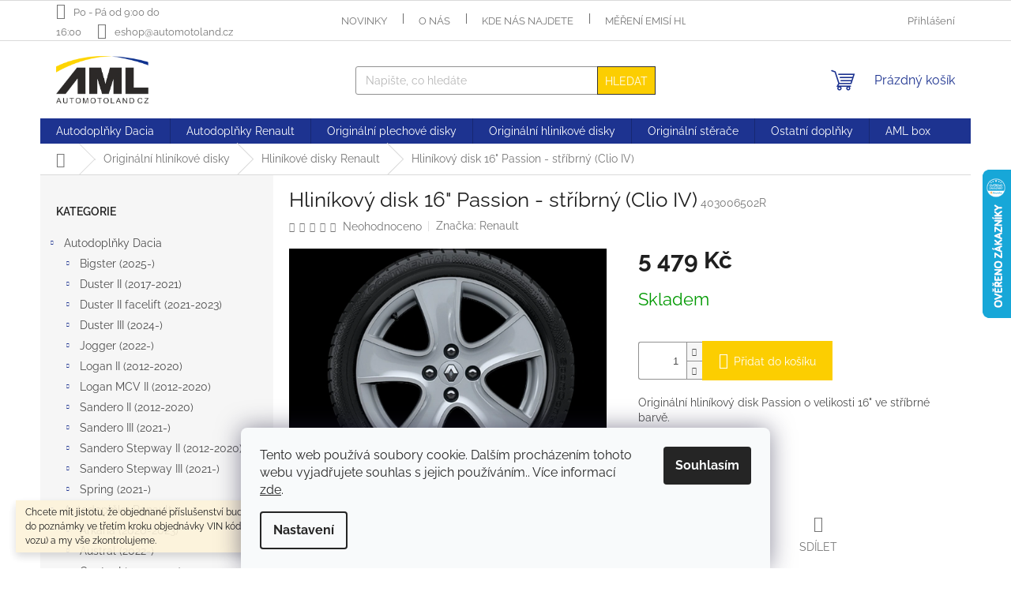

--- FILE ---
content_type: text/html; charset=utf-8
request_url: https://eshop.automotoland.cz/hlinikovy-disk-16--passion-stribrny/
body_size: 27445
content:
<!doctype html><html lang="cs" dir="ltr" class="header-background-light external-fonts-loaded"><head><meta charset="utf-8" /><meta name="viewport" content="width=device-width,initial-scale=1" /><title>Hliníkový disk 16&quot; Passion - stříbrný (Clio IV) - eshop.automotoland.cz</title><link rel="preconnect" href="https://cdn.myshoptet.com" /><link rel="dns-prefetch" href="https://cdn.myshoptet.com" /><link rel="preload" href="https://cdn.myshoptet.com/prj/dist/master/cms/libs/jquery/jquery-1.11.3.min.js" as="script" /><link href="https://cdn.myshoptet.com/prj/dist/master/cms/templates/frontend_templates/shared/css/font-face/raleway.css" rel="stylesheet"><link href="https://cdn.myshoptet.com/prj/dist/master/shop/dist/font-shoptet-11.css.98dac764b411554385c4.css" rel="stylesheet"><script>
dataLayer = [];
dataLayer.push({'shoptet' : {
    "pageType": "productDetail",
    "currency": "CZK",
    "currencyInfo": {
        "decimalSeparator": ",",
        "exchangeRate": 1,
        "priceDecimalPlaces": 2,
        "symbol": "K\u010d",
        "symbolLeft": 0,
        "thousandSeparator": " "
    },
    "language": "cs",
    "projectId": 421625,
    "product": {
        "id": 2004,
        "guid": "5b152ec6-affd-11eb-ac48-0cc47a6c9370",
        "hasVariants": false,
        "codes": [
            {
                "code": "403006502R"
            }
        ],
        "code": "403006502R",
        "name": "Hlin\u00edkov\u00fd disk 16\" Passion - st\u0159\u00edbrn\u00fd (Clio IV)",
        "appendix": "",
        "weight": 0,
        "manufacturer": "Renault",
        "manufacturerGuid": "1EF5333DA25165A0821CDA0BA3DED3EE",
        "currentCategory": "Origin\u00e1ln\u00ed hlin\u00edkov\u00e9 disky | Hlin\u00edkov\u00e9 disky Renault",
        "currentCategoryGuid": "ea9750d4-aff8-11eb-90ab-b8ca3a6a5ac4",
        "defaultCategory": "Origin\u00e1ln\u00ed hlin\u00edkov\u00e9 disky | Hlin\u00edkov\u00e9 disky Renault",
        "defaultCategoryGuid": "ea9750d4-aff8-11eb-90ab-b8ca3a6a5ac4",
        "currency": "CZK",
        "priceWithVat": 5479
    },
    "cartInfo": {
        "id": null,
        "freeShipping": false,
        "leftToFreeGift": {
            "formattedPrice": "0 K\u010d",
            "priceLeft": 0
        },
        "freeGift": false,
        "leftToFreeShipping": {
            "priceLeft": null,
            "dependOnRegion": null,
            "formattedPrice": null
        },
        "discountCoupon": [],
        "getNoBillingShippingPrice": {
            "withoutVat": 0,
            "vat": 0,
            "withVat": 0
        },
        "cartItems": [],
        "taxMode": "ORDINARY"
    },
    "cart": [],
    "customer": {
        "priceRatio": 1,
        "priceListId": 1,
        "groupId": null,
        "registered": false,
        "mainAccount": false
    }
}});
dataLayer.push({'cookie_consent' : {
    "marketing": "denied",
    "analytics": "denied"
}});
document.addEventListener('DOMContentLoaded', function() {
    shoptet.consent.onAccept(function(agreements) {
        if (agreements.length == 0) {
            return;
        }
        dataLayer.push({
            'cookie_consent' : {
                'marketing' : (agreements.includes(shoptet.config.cookiesConsentOptPersonalisation)
                    ? 'granted' : 'denied'),
                'analytics': (agreements.includes(shoptet.config.cookiesConsentOptAnalytics)
                    ? 'granted' : 'denied')
            },
            'event': 'cookie_consent'
        });
    });
});
</script>

<!-- Google Tag Manager -->
<script>(function(w,d,s,l,i){w[l]=w[l]||[];w[l].push({'gtm.start':
new Date().getTime(),event:'gtm.js'});var f=d.getElementsByTagName(s)[0],
j=d.createElement(s),dl=l!='dataLayer'?'&l='+l:'';j.async=true;j.src=
'https://www.googletagmanager.com/gtm.js?id='+i+dl;f.parentNode.insertBefore(j,f);
})(window,document,'script','dataLayer','GTM-MJJHJVM');</script>
<!-- End Google Tag Manager -->

<meta property="og:type" content="website"><meta property="og:site_name" content="eshop.automotoland.cz"><meta property="og:url" content="https://eshop.automotoland.cz/hlinikovy-disk-16--passion-stribrny/"><meta property="og:title" content='Hliníkový disk 16" Passion - stříbrný (Clio IV) - eshop.automotoland.cz'><meta name="author" content="eshop.automotoland.cz"><meta name="web_author" content="Shoptet.cz"><meta name="dcterms.rightsHolder" content="eshop.automotoland.cz"><meta name="robots" content="index,follow"><meta property="og:image" content="https://cdn.myshoptet.com/usr/eshop.automotoland.cz/user/shop/big/2004_hlinikovy-disk-16--passion-stribrny--clio-iv-.png?609c2c46"><meta property="og:description" content='Hliníkový disk 16" Passion - stříbrný (Clio IV). Originální hliníkový disk Passion o velikosti 16" ve stříbrné barvě.
Model: Clio IV'><meta name="description" content='Hliníkový disk 16" Passion - stříbrný (Clio IV). Originální hliníkový disk Passion o velikosti 16" ve stříbrné barvě.
Model: Clio IV'><meta name="google-site-verification" content="auof06bBi4Ak2Brak2yw3i7SrSOPA8dWRRugPjjdsAI"><meta property="product:price:amount" content="5479"><meta property="product:price:currency" content="CZK"><style>:root {--color-primary: #1d3390;--color-primary-h: 229;--color-primary-s: 66%;--color-primary-l: 34%;--color-primary-hover: #1d3390;--color-primary-hover-h: 229;--color-primary-hover-s: 66%;--color-primary-hover-l: 34%;--color-secondary: #fcce01;--color-secondary-h: 49;--color-secondary-s: 99%;--color-secondary-l: 50%;--color-secondary-hover: #343434;--color-secondary-hover-h: 0;--color-secondary-hover-s: 0%;--color-secondary-hover-l: 20%;--color-tertiary: #fcce01;--color-tertiary-h: 49;--color-tertiary-s: 99%;--color-tertiary-l: 50%;--color-tertiary-hover: #343434;--color-tertiary-hover-h: 0;--color-tertiary-hover-s: 0%;--color-tertiary-hover-l: 20%;--color-header-background: #ffffff;--template-font: "Raleway";--template-headings-font: "Raleway";--header-background-url: url("[data-uri]");--cookies-notice-background: #F8FAFB;--cookies-notice-color: #252525;--cookies-notice-button-hover: #27263f;--cookies-notice-link-hover: #3b3a5f;--templates-update-management-preview-mode-content: "Náhled aktualizací šablony je aktivní pro váš prohlížeč."}</style>
    
    <link href="https://cdn.myshoptet.com/prj/dist/master/shop/dist/main-11.less.293b18f24efcc54b19af.css" rel="stylesheet" />
                <link href="https://cdn.myshoptet.com/prj/dist/master/shop/dist/mobile-header-v1-11.less.3ec64938f4263d8ed62e.css" rel="stylesheet" />
    
    <script>var shoptet = shoptet || {};</script>
    <script src="https://cdn.myshoptet.com/prj/dist/master/shop/dist/main-3g-header.js.b3b3f48cd33902743054.js"></script>
<!-- User include --><!-- service 654(301) html code header -->
<!-- Prefetch Pobo Page Builder CDN  -->
<link rel="dns-prefetch" href="https://image.pobo.cz">
<link href="https://cdnjs.cloudflare.com/ajax/libs/lightgallery/2.7.2/css/lightgallery.min.css" rel="stylesheet">
<link href="https://cdnjs.cloudflare.com/ajax/libs/lightgallery/2.7.2/css/lg-thumbnail.min.css" rel="stylesheet">


<!-- © Pobo Page Builder  -->
<script>
 	  window.addEventListener("DOMContentLoaded", function () {
		  var po = document.createElement("script");
		  po.type = "text/javascript";
		  po.async = true;
		  po.dataset.url = "https://www.pobo.cz";
			po.dataset.cdn = "https://image.pobo.space";
      po.dataset.tier = "standard";
      po.fetchpriority = "high";
      po.dataset.key = btoa(window.location.host);
		  po.id = "pobo-asset-url";
      po.platform = "shoptet";
      po.synergy = false;
		  po.src = "https://image.pobo.space/assets/editorV2.js";

		  var s = document.getElementsByTagName("script")[0];
		  s.parentNode.insertBefore(po, s);
	  });
</script>





<!-- /User include --><link rel="shortcut icon" href="/favicon.ico" type="image/x-icon" /><link rel="canonical" href="https://eshop.automotoland.cz/hlinikovy-disk-16--passion-stribrny/" />    <script>
        var _hwq = _hwq || [];
        _hwq.push(['setKey', '1717D0C6D6DCC500AEC0C9346B5AA084']);
        _hwq.push(['setTopPos', '150']);
        _hwq.push(['showWidget', '22']);
        (function() {
            var ho = document.createElement('script');
            ho.src = 'https://cz.im9.cz/direct/i/gjs.php?n=wdgt&sak=1717D0C6D6DCC500AEC0C9346B5AA084';
            var s = document.getElementsByTagName('script')[0]; s.parentNode.insertBefore(ho, s);
        })();
    </script>
    <!-- Global site tag (gtag.js) - Google Analytics -->
    <script async src="https://www.googletagmanager.com/gtag/js?id=G-KNK7ZXFGEE"></script>
    <script>
        
        window.dataLayer = window.dataLayer || [];
        function gtag(){dataLayer.push(arguments);}
        

                    console.debug('default consent data');

            gtag('consent', 'default', {"ad_storage":"denied","analytics_storage":"denied","ad_user_data":"denied","ad_personalization":"denied","wait_for_update":500});
            dataLayer.push({
                'event': 'default_consent'
            });
        
        gtag('js', new Date());

                gtag('config', 'UA-197495918-1', { 'groups': "UA" });
        
                gtag('config', 'G-KNK7ZXFGEE', {"groups":"GA4","send_page_view":false,"content_group":"productDetail","currency":"CZK","page_language":"cs"});
        
                gtag('config', 'AW-365820610', {"allow_enhanced_conversions":true});
        
        
        
        
        
                    gtag('event', 'page_view', {"send_to":"GA4","page_language":"cs","content_group":"productDetail","currency":"CZK"});
        
                gtag('set', 'currency', 'CZK');

        gtag('event', 'view_item', {
            "send_to": "UA",
            "items": [
                {
                    "id": "403006502R",
                    "name": "Hlin\u00edkov\u00fd disk 16\" Passion - st\u0159\u00edbrn\u00fd (Clio IV)",
                    "category": "Origin\u00e1ln\u00ed hlin\u00edkov\u00e9 disky \/ Hlin\u00edkov\u00e9 disky Renault",
                                        "brand": "Renault",
                                                            "price": 4528.1
                }
            ]
        });
        
        
        
        
        
                    gtag('event', 'view_item', {"send_to":"GA4","page_language":"cs","content_group":"productDetail","value":4528.1000000000004,"currency":"CZK","items":[{"item_id":"403006502R","item_name":"Hlin\u00edkov\u00fd disk 16\" Passion - st\u0159\u00edbrn\u00fd (Clio IV)","item_brand":"Renault","item_category":"Origin\u00e1ln\u00ed hlin\u00edkov\u00e9 disky","item_category2":"Hlin\u00edkov\u00e9 disky Renault","price":4528.1000000000004,"quantity":1,"index":0}]});
        
        
        
        
        
        
        
        document.addEventListener('DOMContentLoaded', function() {
            if (typeof shoptet.tracking !== 'undefined') {
                for (var id in shoptet.tracking.bannersList) {
                    gtag('event', 'view_promotion', {
                        "send_to": "UA",
                        "promotions": [
                            {
                                "id": shoptet.tracking.bannersList[id].id,
                                "name": shoptet.tracking.bannersList[id].name,
                                "position": shoptet.tracking.bannersList[id].position
                            }
                        ]
                    });
                }
            }

            shoptet.consent.onAccept(function(agreements) {
                if (agreements.length !== 0) {
                    console.debug('gtag consent accept');
                    var gtagConsentPayload =  {
                        'ad_storage': agreements.includes(shoptet.config.cookiesConsentOptPersonalisation)
                            ? 'granted' : 'denied',
                        'analytics_storage': agreements.includes(shoptet.config.cookiesConsentOptAnalytics)
                            ? 'granted' : 'denied',
                                                                                                'ad_user_data': agreements.includes(shoptet.config.cookiesConsentOptPersonalisation)
                            ? 'granted' : 'denied',
                        'ad_personalization': agreements.includes(shoptet.config.cookiesConsentOptPersonalisation)
                            ? 'granted' : 'denied',
                        };
                    console.debug('update consent data', gtagConsentPayload);
                    gtag('consent', 'update', gtagConsentPayload);
                    dataLayer.push(
                        { 'event': 'update_consent' }
                    );
                }
            });
        });
    </script>
<script>
    (function(t, r, a, c, k, i, n, g) { t['ROIDataObject'] = k;
    t[k]=t[k]||function(){ (t[k].q=t[k].q||[]).push(arguments) },t[k].c=i;n=r.createElement(a),
    g=r.getElementsByTagName(a)[0];n.async=1;n.src=c;g.parentNode.insertBefore(n,g)
    })(window, document, 'script', '//www.heureka.cz/ocm/sdk.js?source=shoptet&version=2&page=product_detail', 'heureka', 'cz');

    heureka('set_user_consent', 0);
</script>
</head><body class="desktop id-1662 in-originalni-hlinikove-disky-renault template-11 type-product type-detail multiple-columns-body columns-3 ums_a11y_category_page--off ums_discussion_rating_forms--off ums_a11y_pagination--on mobile-header-version-1"><noscript>
    <style>
        #header {
            padding-top: 0;
            position: relative !important;
            top: 0;
        }
        .header-navigation {
            position: relative !important;
        }
        .overall-wrapper {
            margin: 0 !important;
        }
        body:not(.ready) {
            visibility: visible !important;
        }
    </style>
    <div class="no-javascript">
        <div class="no-javascript__title">Musíte změnit nastavení vašeho prohlížeče</div>
        <div class="no-javascript__text">Podívejte se na: <a href="https://www.google.com/support/bin/answer.py?answer=23852">Jak povolit JavaScript ve vašem prohlížeči</a>.</div>
        <div class="no-javascript__text">Pokud používáte software na blokování reklam, může být nutné povolit JavaScript z této stránky.</div>
        <div class="no-javascript__text">Děkujeme.</div>
    </div>
</noscript>

        <div id="fb-root"></div>
        <script>
            window.fbAsyncInit = function() {
                FB.init({
//                    appId            : 'your-app-id',
                    autoLogAppEvents : true,
                    xfbml            : true,
                    version          : 'v19.0'
                });
            };
        </script>
        <script async defer crossorigin="anonymous" src="https://connect.facebook.net/cs_CZ/sdk.js"></script>
<!-- Google Tag Manager (noscript) -->
<noscript><iframe src="https://www.googletagmanager.com/ns.html?id=GTM-MJJHJVM"
height="0" width="0" style="display:none;visibility:hidden"></iframe></noscript>
<!-- End Google Tag Manager (noscript) -->

    <div class="siteCookies siteCookies--bottom siteCookies--light js-siteCookies" role="dialog" data-testid="cookiesPopup" data-nosnippet>
        <div class="siteCookies__form">
            <div class="siteCookies__content">
                <div class="siteCookies__text">
                    Tento web používá soubory cookie. Dalším procházením tohoto webu vyjadřujete souhlas s jejich používáním.. Více informací <a href="http://eshop.automotoland.cz/podminky-ochrany-osobnich-udaju/" target="\" _blank="">zde</a>.
                </div>
                <p class="siteCookies__links">
                    <button class="siteCookies__link js-cookies-settings" aria-label="Nastavení cookies" data-testid="cookiesSettings">Nastavení</button>
                </p>
            </div>
            <div class="siteCookies__buttonWrap">
                                <button class="siteCookies__button js-cookiesConsentSubmit" value="all" aria-label="Přijmout cookies" data-testid="buttonCookiesAccept">Souhlasím</button>
            </div>
        </div>
        <script>
            document.addEventListener("DOMContentLoaded", () => {
                const siteCookies = document.querySelector('.js-siteCookies');
                document.addEventListener("scroll", shoptet.common.throttle(() => {
                    const st = document.documentElement.scrollTop;
                    if (st > 1) {
                        siteCookies.classList.add('siteCookies--scrolled');
                    } else {
                        siteCookies.classList.remove('siteCookies--scrolled');
                    }
                }, 100));
            });
        </script>
    </div>
<a href="#content" class="skip-link sr-only">Přejít na obsah</a><div class="overall-wrapper"><div class="site-msg information"><div class="container"><div class="text">Chcete mít jistotu, že objednané příslušenství bude sedět na váš vůz? Zadejte do poznámky ve třetím kroku objednávky VIN kód vašeho vozu (výrobní číslo vozu) a my vše zkontrolujeme.</div><div class="close js-close-information-msg"></div></div></div><div class="user-action"><div class="container"><div class="user-action-in"><div class="user-action-login popup-widget login-widget"><div class="popup-widget-inner"><h2>Přihlášení k vašemu účtu</h2><div id="customerLogin"><form action="/action/Customer/Login/" method="post" id="formLoginIncluded" class="csrf-enabled" data-testid="formLogin"><input type="hidden" name="referer" value="" /><div class="form-group"><div class="input-wrapper email js-validated-element-wrapper no-label"><input type="email" name="email" class="form-control" placeholder="E-mailová adresa (např. jan@novak.cz)" data-testid="inputEmail" autocomplete="email" required /></div></div><div class="form-group"><div class="input-wrapper password js-validated-element-wrapper no-label"><input type="password" name="password" class="form-control" placeholder="Heslo" data-testid="inputPassword" autocomplete="current-password" required /><span class="no-display">Nemůžete vyplnit toto pole</span><input type="text" name="surname" value="" class="no-display" /></div></div><div class="form-group"><div class="login-wrapper"><button type="submit" class="btn btn-secondary btn-text btn-login" data-testid="buttonSubmit">Přihlásit se</button><div class="password-helper"><a href="/registrace/" data-testid="signup" rel="nofollow">Nová registrace</a><a href="/klient/zapomenute-heslo/" rel="nofollow">Zapomenuté heslo</a></div></div></div></form>
</div></div></div>
    <div id="cart-widget" class="user-action-cart popup-widget cart-widget loader-wrapper" data-testid="popupCartWidget" role="dialog" aria-hidden="true"><div class="popup-widget-inner cart-widget-inner place-cart-here"><div class="loader-overlay"><div class="loader"></div></div></div><div class="cart-widget-button"><a href="/kosik/" class="btn btn-conversion" id="continue-order-button" rel="nofollow" data-testid="buttonNextStep">Pokračovat do košíku</a></div></div></div>
</div></div><div class="top-navigation-bar" data-testid="topNavigationBar">

    <div class="container">

        <div class="top-navigation-contacts">
            <strong>Zákaznická podpora:</strong><a class="project-phone project-phone-info" role="text" aria-label="Telefon: Po - Pá od 9:00 do 16:00"><span aria-hidden="true">Po - Pá od 9:00 do 16:00</span></a><a href="mailto:eshop@automotoland.cz" class="project-email" data-testid="contactboxEmail"><span>eshop@automotoland.cz</span></a>        </div>

                            <div class="top-navigation-menu">
                <div class="top-navigation-menu-trigger"></div>
                <ul class="top-navigation-bar-menu">
                                            <li class="top-navigation-menu-item-682">
                            <a href="/nase-novinky/">Novinky</a>
                        </li>
                                            <li class="top-navigation-menu-item-external-60">
                            <a href="https://www.automotolandcz.cz/renault/o-nas/o-dealerstvi/" target="blank">O nás</a>
                        </li>
                                            <li class="top-navigation-menu-item-29">
                            <a href="/kontakt/">Kde nás najdete</a>
                        </li>
                                            <li class="top-navigation-menu-item-2193">
                            <a href="/mereni-emisi-hlucin/">Měření emisí Hlučín</a>
                        </li>
                                            <li class="top-navigation-menu-item-2154">
                            <a href="/autolakovna-opava/">Autolakovna Opava</a>
                        </li>
                                            <li class="top-navigation-menu-item-39">
                            <a href="/obchodni-podminky/">Obchodní podmínky</a>
                        </li>
                                            <li class="top-navigation-menu-item-691">
                            <a href="/podminky-ochrany-osobnich-udaju/">Podmínky ochrany osobních údajů </a>
                        </li>
                                    </ul>
                <ul class="top-navigation-bar-menu-helper"></ul>
            </div>
        
        <div class="top-navigation-tools">
            <div class="responsive-tools">
                <a href="#" class="toggle-window" data-target="search" aria-label="Hledat" data-testid="linkSearchIcon"></a>
                                                            <a href="#" class="toggle-window" data-target="login"></a>
                                                    <a href="#" class="toggle-window" data-target="navigation" aria-label="Menu" data-testid="hamburgerMenu"></a>
            </div>
                        <a href="/login/?backTo=%2Fhlinikovy-disk-16--passion-stribrny%2F" class="top-nav-button top-nav-button-login primary login toggle-window" data-target="login" data-testid="signin" rel="nofollow"><span>Přihlášení</span></a>        </div>

    </div>

</div>
<header id="header"><div class="container navigation-wrapper">
    <div class="header-top">
        <div class="site-name-wrapper">
            <div class="site-name"><a href="/" data-testid="linkWebsiteLogo"><img src="https://cdn.myshoptet.com/usr/eshop.automotoland.cz/user/logos/logo_aml_mini.png" alt="eshop.automotoland.cz" fetchpriority="low" /></a></div>        </div>
        <div class="search" itemscope itemtype="https://schema.org/WebSite">
            <meta itemprop="headline" content="Hliníkové disky Renault"/><meta itemprop="url" content="https://eshop.automotoland.cz"/><meta itemprop="text" content="Hliníkový disk 16&amp;quot; Passion - stříbrný (Clio IV). Originální hliníkový disk Passion o velikosti 16&amp;quot; ve stříbrné barvě. Model: Clio IV"/>            <form action="/action/ProductSearch/prepareString/" method="post"
    id="formSearchForm" class="search-form compact-form js-search-main"
    itemprop="potentialAction" itemscope itemtype="https://schema.org/SearchAction" data-testid="searchForm">
    <fieldset>
        <meta itemprop="target"
            content="https://eshop.automotoland.cz/vyhledavani/?string={string}"/>
        <input type="hidden" name="language" value="cs"/>
        
            
<input
    type="search"
    name="string"
        class="query-input form-control search-input js-search-input"
    placeholder="Napište, co hledáte"
    autocomplete="off"
    required
    itemprop="query-input"
    aria-label="Hledat"
    data-testid="searchInput"
>
            <button type="submit" class="btn btn-default" data-testid="searchBtn">Hledat</button>
        
    </fieldset>
</form>
        </div>
        <div class="navigation-buttons">
                
    <a href="/kosik/" class="btn btn-icon toggle-window cart-count" data-target="cart" data-hover="true" data-redirect="true" data-testid="headerCart" rel="nofollow" aria-haspopup="dialog" aria-expanded="false" aria-controls="cart-widget">
        
                <span class="sr-only">Nákupní košík</span>
        
            <span class="cart-price visible-lg-inline-block" data-testid="headerCartPrice">
                                    Prázdný košík                            </span>
        
    
            </a>
        </div>
    </div>
    <nav id="navigation" aria-label="Hlavní menu" data-collapsible="true"><div class="navigation-in menu"><ul class="menu-level-1" role="menubar" data-testid="headerMenuItems"><li class="menu-item-761" role="none"><a href="/autodoplnky-dacia/" data-testid="headerMenuItem" role="menuitem" aria-expanded="false"><b>Autodoplňky Dacia</b></a></li>
<li class="menu-item-752" role="none"><a href="/autodoplnky-renault/" data-testid="headerMenuItem" role="menuitem" aria-expanded="false"><b>Autodoplňky Renault</b></a></li>
<li class="menu-item-1926" role="none"><a href="/originalni-plechove-disky/" data-testid="headerMenuItem" role="menuitem" aria-expanded="false"><b>Originální plechové disky</b></a></li>
<li class="menu-item-1716" role="none"><a href="/originalni-hlinikove-disky/" data-testid="headerMenuItem" role="menuitem" aria-expanded="false"><b>Originální hliníkové disky</b></a></li>
<li class="menu-item-1674" role="none"><a href="/sterace/" data-testid="headerMenuItem" role="menuitem" aria-expanded="false"><b>Originální stěrače</b></a></li>
<li class="menu-item-1668" role="none"><a href="/ostatni-doplnky-26/" data-testid="headerMenuItem" role="menuitem" aria-expanded="false"><b>Ostatní doplňky</b></a></li>
<li class="menu-item-1908" role="none"><a href="/aml-box/" data-testid="headerMenuItem" role="menuitem" aria-expanded="false"><b>AML box</b></a></li>
<li class="appended-category menu-item-1755 ext" role="none"><a href="/originalni-nahradni-dily-renault/"><b>Originální náhradní díly Renault</b><span class="submenu-arrow" role="menuitem"></span></a><ul class="menu-level-2 menu-level-2-appended" role="menu"><li class="menu-item-1758" role="none"><a href="/zapalovaci-a-zhavici-svicky/" data-testid="headerMenuItem" role="menuitem"><span>Zapalovací a žhavící svíčky</span></a></li></ul></li></ul>
    <ul class="navigationActions" role="menu">
                            <li role="none">
                                    <a href="/login/?backTo=%2Fhlinikovy-disk-16--passion-stribrny%2F" rel="nofollow" data-testid="signin" role="menuitem"><span>Přihlášení</span></a>
                            </li>
                        </ul>
</div><span class="navigation-close"></span></nav><div class="menu-helper" data-testid="hamburgerMenu"><span>Více</span></div>
</div></header><!-- / header -->


                    <div class="container breadcrumbs-wrapper">
            <div class="breadcrumbs navigation-home-icon-wrapper" itemscope itemtype="https://schema.org/BreadcrumbList">
                                                                            <span id="navigation-first" data-basetitle="eshop.automotoland.cz" itemprop="itemListElement" itemscope itemtype="https://schema.org/ListItem">
                <a href="/" itemprop="item" class="navigation-home-icon"><span class="sr-only" itemprop="name">Domů</span></a>
                <span class="navigation-bullet">/</span>
                <meta itemprop="position" content="1" />
            </span>
                                <span id="navigation-1" itemprop="itemListElement" itemscope itemtype="https://schema.org/ListItem">
                <a href="/originalni-hlinikove-disky/" itemprop="item" data-testid="breadcrumbsSecondLevel"><span itemprop="name">Originální hliníkové disky</span></a>
                <span class="navigation-bullet">/</span>
                <meta itemprop="position" content="2" />
            </span>
                                <span id="navigation-2" itemprop="itemListElement" itemscope itemtype="https://schema.org/ListItem">
                <a href="/originalni-hlinikove-disky-renault/" itemprop="item" data-testid="breadcrumbsSecondLevel"><span itemprop="name">Hliníkové disky Renault</span></a>
                <span class="navigation-bullet">/</span>
                <meta itemprop="position" content="3" />
            </span>
                                            <span id="navigation-3" itemprop="itemListElement" itemscope itemtype="https://schema.org/ListItem" data-testid="breadcrumbsLastLevel">
                <meta itemprop="item" content="https://eshop.automotoland.cz/hlinikovy-disk-16--passion-stribrny/" />
                <meta itemprop="position" content="4" />
                <span itemprop="name" data-title="Hliníkový disk 16&quot; Passion - stříbrný (Clio IV)">Hliníkový disk 16&quot; Passion - stříbrný (Clio IV) <span class="appendix"></span></span>
            </span>
            </div>
        </div>
    
<div id="content-wrapper" class="container content-wrapper">
    
    <div class="content-wrapper-in">
                                                <aside class="sidebar sidebar-left"  data-testid="sidebarMenu">
                                                                                                <div class="sidebar-inner">
                                                                                                                                                                        <div class="box box-bg-variant box-categories">    <div class="skip-link__wrapper">
        <span id="categories-start" class="skip-link__target js-skip-link__target sr-only" tabindex="-1">&nbsp;</span>
        <a href="#categories-end" class="skip-link skip-link--start sr-only js-skip-link--start">Přeskočit kategorie</a>
    </div>

<h4>Kategorie</h4>


<div id="categories"><div class="categories cat-01 expandable expanded" id="cat-761"><div class="topic"><a href="/autodoplnky-dacia/">Autodoplňky Dacia<span class="cat-trigger">&nbsp;</span></a></div>

                    <ul class=" expanded">
                                        <li class="
                                 expandable                                 external">
                <a href="/bigster--2025-/">
                    Bigster (2025-)
                    <span class="cat-trigger">&nbsp;</span>                </a>
                                                            

    
                                                </li>
                                <li class="
                                 expandable                                 external">
                <a href="/duster-ii/">
                    Duster II (2017-2021)
                    <span class="cat-trigger">&nbsp;</span>                </a>
                                                            

    
                                                </li>
                                <li class="
                                 expandable                                 external">
                <a href="/duster-ii-facelift/">
                    Duster II facelift (2021-2023)
                    <span class="cat-trigger">&nbsp;</span>                </a>
                                                            

    
                                                </li>
                                <li class="
                                 expandable                                 external">
                <a href="/duster-iii--2024-/">
                    Duster III (2024-)
                    <span class="cat-trigger">&nbsp;</span>                </a>
                                                            

    
                                                </li>
                                <li class="
                                 expandable                                 external">
                <a href="/jogger/">
                    Jogger (2022-)
                    <span class="cat-trigger">&nbsp;</span>                </a>
                                                            

    
                                                </li>
                                <li class="
                                 expandable                                 external">
                <a href="/logan-ii/">
                    Logan II (2012-2020)
                    <span class="cat-trigger">&nbsp;</span>                </a>
                                                            

    
                                                </li>
                                <li class="
                                 expandable                                 external">
                <a href="/logan-mcv-ii/">
                    Logan MCV II (2012-2020)
                    <span class="cat-trigger">&nbsp;</span>                </a>
                                                            

    
                                                </li>
                                <li class="
                                 expandable                                 external">
                <a href="/sandero-ii/">
                    Sandero II (2012-2020)
                    <span class="cat-trigger">&nbsp;</span>                </a>
                                                            

    
                                                </li>
                                <li class="
                                 expandable                                 external">
                <a href="/sandero/">
                    Sandero III (2021-)
                    <span class="cat-trigger">&nbsp;</span>                </a>
                                                            

    
                                                </li>
                                <li class="
                                 expandable                                 external">
                <a href="/sandero-stepway-ii/">
                    Sandero Stepway II (2012-2020)
                    <span class="cat-trigger">&nbsp;</span>                </a>
                                                            

    
                                                </li>
                                <li class="
                                 expandable                                 external">
                <a href="/sandero-stepway/">
                    Sandero Stepway III (2021-)
                    <span class="cat-trigger">&nbsp;</span>                </a>
                                                            

    
                                                </li>
                                <li class="
                                 expandable                                 external">
                <a href="/spring/">
                    Spring (2021-)
                    <span class="cat-trigger">&nbsp;</span>                </a>
                                                            

    
                                                </li>
                </ul>
    </div><div class="categories cat-02 expandable expanded" id="cat-752"><div class="topic"><a href="/autodoplnky-renault/">Autodoplňky Renault<span class="cat-trigger">&nbsp;</span></a></div>

                    <ul class=" expanded">
                                        <li class="
                                 expandable                                 external">
                <a href="/arkana/">
                    Arkana (2020-2023)
                    <span class="cat-trigger">&nbsp;</span>                </a>
                                                            

    
                                                </li>
                                <li class="
                                 expandable                                 external">
                <a href="/austral--2022-/">
                    Austral (2022-)
                    <span class="cat-trigger">&nbsp;</span>                </a>
                                                            

    
                                                </li>
                                <li class="
                                 expandable                                 external">
                <a href="/captur-ii/">
                    Captur I (2013-2019)
                    <span class="cat-trigger">&nbsp;</span>                </a>
                                                            

    
                                                </li>
                                <li class="
                                 expandable                                 external">
                <a href="/captur/">
                    Captur II (2019-2023)
                    <span class="cat-trigger">&nbsp;</span>                </a>
                                                            

    
                                                </li>
                                <li class="
                                 expandable                                 external">
                <a href="/captur-ii-facelift--2024-/">
                    Captur II facelift (2024-)
                    <span class="cat-trigger">&nbsp;</span>                </a>
                                                            

    
                                                </li>
                                <li class="
                                 expandable                                 external">
                <a href="/clio-iv/">
                    Clio IV (2012-2019)
                    <span class="cat-trigger">&nbsp;</span>                </a>
                                                            

    
                                                </li>
                                <li class="
                                 expandable                                 external">
                <a href="/clio-iv-grandtour/">
                    Clio IV Grandtour (2012-2019)
                    <span class="cat-trigger">&nbsp;</span>                </a>
                                                            

    
                                                </li>
                                <li class="
                                 expandable                                 external">
                <a href="/clio/">
                    Clio V (2019-2023)
                    <span class="cat-trigger">&nbsp;</span>                </a>
                                                            

    
                                                </li>
                                <li class="
                                 expandable                                 external">
                <a href="/clio-vi--2023-/">
                    Clio VI (2023-)
                    <span class="cat-trigger">&nbsp;</span>                </a>
                                                            

    
                                                </li>
                                <li class="
                                 expandable                                 external">
                <a href="/espace/">
                    Espace V (2015-2022)
                    <span class="cat-trigger">&nbsp;</span>                </a>
                                                            

    
                                                </li>
                                <li class="
                                 expandable                                 external">
                <a href="/espace-vi/">
                    Espace VI (2023-)
                    <span class="cat-trigger">&nbsp;</span>                </a>
                                                            

    
                                                </li>
                                <li class="
                                 expandable                                 external">
                <a href="/grand-scenic-iv/">
                    Grand Scénic IV (2016-)
                    <span class="cat-trigger">&nbsp;</span>                </a>
                                                            

    
                                                </li>
                                <li class="
                                 expandable                                 external">
                <a href="/kadjar/">
                    Kadjar (2015-)
                    <span class="cat-trigger">&nbsp;</span>                </a>
                                                            

    
                                                </li>
                                <li class="
                                 expandable                                 external">
                <a href="/koleos/">
                    Koleos (2016-)
                    <span class="cat-trigger">&nbsp;</span>                </a>
                                                            

    
                                                </li>
                                <li class="
                                 expandable                                 external">
                <a href="/megane-iv/">
                    Megane IV (2016-)
                    <span class="cat-trigger">&nbsp;</span>                </a>
                                                            

    
                                                </li>
                                <li class="
                                 expandable                                 external">
                <a href="/megane-grandtour-iv/">
                    Megane Grandtour IV (2016-)
                    <span class="cat-trigger">&nbsp;</span>                </a>
                                                            

    
                                                </li>
                                <li class="
                                 expandable                                 external">
                <a href="/scenic-iv/">
                    Scénic IV (2016-)
                    <span class="cat-trigger">&nbsp;</span>                </a>
                                                            

    
                                                </li>
                                <li class="
                                 expandable                                 external">
                <a href="/talisman/">
                    Talisman (2015-)
                    <span class="cat-trigger">&nbsp;</span>                </a>
                                                            

    
                                                </li>
                </ul>
    </div><div class="categories cat-01 expandable active expanded" id="cat-1716"><div class="topic child-active"><a href="/originalni-hlinikove-disky/">Originální hliníkové disky<span class="cat-trigger">&nbsp;</span></a></div>

                    <ul class=" active expanded">
                                        <li class="
                active                                                 ">
                <a href="/originalni-hlinikove-disky-renault/">
                    Hliníkové disky Renault
                                    </a>
                                                                </li>
                                <li >
                <a href="/originalni-hlinikove-disky-dacia/">
                    Hliníkové disky Dacia
                                    </a>
                                                                </li>
                                <li >
                <a href="/stredove-krytky/">
                    Středové krytky
                                    </a>
                                                                </li>
                </ul>
    </div><div class="categories cat-02 expandable external" id="cat-1926"><div class="topic"><a href="/originalni-plechove-disky/">Originální plechové disky<span class="cat-trigger">&nbsp;</span></a></div>

    </div><div class="categories cat-01 expandable external" id="cat-1674"><div class="topic"><a href="/sterace/">Originální stěrače<span class="cat-trigger">&nbsp;</span></a></div>

    </div><div class="categories cat-02 expandable external" id="cat-1755"><div class="topic"><a href="/originalni-nahradni-dily-renault/">Originální náhradní díly Renault<span class="cat-trigger">&nbsp;</span></a></div>

    </div><div class="categories cat-01 expandable expanded" id="cat-1668"><div class="topic"><a href="/ostatni-doplnky-26/">Ostatní doplňky<span class="cat-trigger">&nbsp;</span></a></div>

                    <ul class=" expanded">
                                        <li >
                <a href="/autokosmetika/">
                    Autokosmetika
                                    </a>
                                                                </li>
                                <li >
                <a href="/aditiva/">
                    Aditiva
                                    </a>
                                                                </li>
                                <li >
                <a href="/kryty-a-ochranne-obaly-na-karty/">
                    Kryty a ochranné obaly na karty
                                    </a>
                                                                </li>
                                <li >
                <a href="/lakovaci-tuzky/">
                    Opravné lakovací sady
                                    </a>
                                                                </li>
                                <li >
                <a href="/snimace-tlaku/">
                    Snímače tlaku
                                    </a>
                                                                </li>
                </ul>
    </div>        </div>

    <div class="skip-link__wrapper">
        <a href="#categories-start" class="skip-link skip-link--end sr-only js-skip-link--end" tabindex="-1" hidden>Přeskočit kategorie</a>
        <span id="categories-end" class="skip-link__target js-skip-link__target sr-only" tabindex="-1">&nbsp;</span>
    </div>
</div>
                                                                                                            <div class="box box-bg-default box-sm box-topProducts">        <div class="top-products-wrapper js-top10" >
        <h4><span>Top 10 produktů</span></h4>
        <ol class="top-products">
                            <li class="display-image">
                                            <a href="/plechovy-disk-16--flexwheel-2/" class="top-products-image">
                            <img src="data:image/svg+xml,%3Csvg%20width%3D%22100%22%20height%3D%22100%22%20xmlns%3D%22http%3A%2F%2Fwww.w3.org%2F2000%2Fsvg%22%3E%3C%2Fsvg%3E" alt="2955 flexwheel" width="100" height="100"  data-src="https://cdn.myshoptet.com/usr/eshop.automotoland.cz/user/shop/related/2955_2955-flexwheel.jpg?66291ea5" fetchpriority="low" />
                        </a>
                                        <a href="/plechovy-disk-16--flexwheel-2/" class="top-products-content">
                        <span class="top-products-name">  Plechový disk 16&quot; Flexwheel (Jogger, Sandero III, Stepway III)</span>
                        
                                                        <strong>
                                2 290 Kč
                                

                            </strong>
                                                    
                    </a>
                </li>
                            <li class="display-image">
                                            <a href="/snimac-tlaku-v-pneumatikach-tpms-original/" class="top-products-image">
                            <img src="data:image/svg+xml,%3Csvg%20width%3D%22100%22%20height%3D%22100%22%20xmlns%3D%22http%3A%2F%2Fwww.w3.org%2F2000%2Fsvg%22%3E%3C%2Fsvg%3E" alt="snímač tlaku" width="100" height="100"  data-src="https://cdn.myshoptet.com/usr/eshop.automotoland.cz/user/shop/related/2418-1_snimac-tlaku.jpg?66291e7f" fetchpriority="low" />
                        </a>
                                        <a href="/snimac-tlaku-v-pneumatikach-tpms-original/" class="top-products-content">
                        <span class="top-products-name">  Snímač tlaku v pneumatikách TPMS ORIGINÁL</span>
                        
                                                        <strong>
                                269 Kč
                                

                            </strong>
                                                    
                    </a>
                </li>
                            <li class="display-image">
                                            <a href="/sprej-proti-kunam-normfest-cable-protect/" class="top-products-image">
                            <img src="data:image/svg+xml,%3Csvg%20width%3D%22100%22%20height%3D%22100%22%20xmlns%3D%22http%3A%2F%2Fwww.w3.org%2F2000%2Fsvg%22%3E%3C%2Fsvg%3E" alt="2082 1 44c1dae8b851ae5d9e86d106bbdb20b1 mm1600x1600" width="100" height="100"  data-src="https://cdn.myshoptet.com/usr/eshop.automotoland.cz/user/shop/related/2082_2082-1-44c1dae8b851ae5d9e86d106bbdb20b1-mm1600x1600.jpg?66291dca" fetchpriority="low" />
                        </a>
                                        <a href="/sprej-proti-kunam-normfest-cable-protect/" class="top-products-content">
                        <span class="top-products-name">  Nelepivý sprej proti kunám - Normfest Wild Guard</span>
                        
                                                        <strong>
                                550 Kč
                                

                            </strong>
                                                    
                    </a>
                </li>
                            <li class="display-image">
                                            <a href="/snimac-tlaku-v-pneumatikach-tpms-original-2/" class="top-products-image">
                            <img src="data:image/svg+xml,%3Csvg%20width%3D%22100%22%20height%3D%22100%22%20xmlns%3D%22http%3A%2F%2Fwww.w3.org%2F2000%2Fsvg%22%3E%3C%2Fsvg%3E" alt="2538 1 snimac tlaku v pneumatikach tpms original renault" width="100" height="100"  data-src="https://cdn.myshoptet.com/usr/eshop.automotoland.cz/user/shop/related/2538_2538-1-snimac-tlaku-v-pneumatikach-tpms-original-renault.jpg?66291e42" fetchpriority="low" />
                        </a>
                                        <a href="/snimac-tlaku-v-pneumatikach-tpms-original-2/" class="top-products-content">
                        <span class="top-products-name">  Snímač tlaku v pneumatikách TPMS ORIGINÁL Renault</span>
                        
                                                        <strong>
                                638 Kč
                                

                            </strong>
                                                    
                    </a>
                </li>
                            <li class="display-image">
                                            <a href="/ochranny-obal-cerny/" class="top-products-image">
                            <img src="data:image/svg+xml,%3Csvg%20width%3D%22100%22%20height%3D%22100%22%20xmlns%3D%22http%3A%2F%2Fwww.w3.org%2F2000%2Fsvg%22%3E%3C%2Fsvg%3E" alt="2451 ochranny obal cerny" width="100" height="100"  data-src="https://cdn.myshoptet.com/usr/eshop.automotoland.cz/user/shop/related/2451_2451-ochranny-obal-cerny.jpg?66291ce0" fetchpriority="low" />
                        </a>
                                        <a href="/ochranny-obal-cerny/" class="top-products-content">
                        <span class="top-products-name">  Ochranný obal černý</span>
                        
                                                        <strong>
                                399 Kč
                                

                            </strong>
                                                    
                    </a>
                </li>
                            <li class="display-image">
                                            <a href="/lakovaci-tuzka-ruzne-barvy/" class="top-products-image">
                            <img src="data:image/svg+xml,%3Csvg%20width%3D%22100%22%20height%3D%22100%22%20xmlns%3D%22http%3A%2F%2Fwww.w3.org%2F2000%2Fsvg%22%3E%3C%2Fsvg%3E" alt="2943 opravna lakovaci sada (1)" width="100" height="100"  data-src="https://cdn.myshoptet.com/usr/eshop.automotoland.cz/user/shop/related/2943_2943-opravna-lakovaci-sada--1.jpg?66291e17" fetchpriority="low" />
                        </a>
                                        <a href="/lakovaci-tuzka-ruzne-barvy/" class="top-products-content">
                        <span class="top-products-name">  Opravná lakovací sada- různé barvy</span>
                        
                                                        <strong>
                                519 Kč
                                

                            </strong>
                                                    
                    </a>
                </li>
                            <li class="display-image">
                                            <a href="/ozdobny-kryt-kola-16--saria-flex--pae--stw/" class="top-products-image">
                            <img src="data:image/svg+xml,%3Csvg%20width%3D%22100%22%20height%3D%22100%22%20xmlns%3D%22http%3A%2F%2Fwww.w3.org%2F2000%2Fsvg%22%3E%3C%2Fsvg%3E" alt="1029 tmave (1)" width="100" height="100"  data-src="https://cdn.myshoptet.com/usr/eshop.automotoland.cz/user/shop/related/1029_1029-tmave--1.jpg?66291df4" fetchpriority="low" />
                        </a>
                                        <a href="/ozdobny-kryt-kola-16--saria-flex--pae--stw/" class="top-products-content">
                        <span class="top-products-name">  Ozdobný kryt kola 16&quot; Saria - FLEX &quot;PAE&quot; STW</span>
                        
                                                        <strong>
                                579 Kč
                                

                            </strong>
                                                    
                    </a>
                </li>
                            <li class="display-image">
                                            <a href="/plechovy-disk-16--flexwheel/" class="top-products-image">
                            <img src="data:image/svg+xml,%3Csvg%20width%3D%22100%22%20height%3D%22100%22%20xmlns%3D%22http%3A%2F%2Fwww.w3.org%2F2000%2Fsvg%22%3E%3C%2Fsvg%3E" alt="558 kolo" width="100" height="100"  data-src="https://cdn.myshoptet.com/usr/eshop.automotoland.cz/user/shop/related/558_558-kolo.jpg?66291da7" fetchpriority="low" />
                        </a>
                                        <a href="/plechovy-disk-16--flexwheel/" class="top-products-content">
                        <span class="top-products-name">  Plechový disk 16&quot; Flexwheel (Sandero, Stepway)</span>
                        
                                                        <strong>
                                2 290 Kč
                                

                            </strong>
                                                    
                    </a>
                </li>
                            <li class="display-image">
                                            <a href="/odstranovac-zapachu-a-osvezovac-vzduchu-coolwater-aerofit-fresh-power-normfest/" class="top-products-image">
                            <img src="data:image/svg+xml,%3Csvg%20width%3D%22100%22%20height%3D%22100%22%20xmlns%3D%22http%3A%2F%2Fwww.w3.org%2F2000%2Fsvg%22%3E%3C%2Fsvg%3E" alt="2000 309 410 a" width="100" height="100"  data-src="https://cdn.myshoptet.com/usr/eshop.automotoland.cz/user/shop/related/3861_2000-309-410-a.png?6373960d" fetchpriority="low" />
                        </a>
                                        <a href="/odstranovac-zapachu-a-osvezovac-vzduchu-coolwater-aerofit-fresh-power-normfest/" class="top-products-content">
                        <span class="top-products-name">  Odstraňovač zápachu a osvěžovač vzduchu Coolwater Aerofit Fresh Power - Normfest</span>
                        
                                                        <strong>
                                425 Kč
                                

                            </strong>
                                                    
                    </a>
                </li>
                            <li class="display-image">
                                            <a href="/okrasny-kryt-kola-15--quartz---stribrna/" class="top-products-image">
                            <img src="data:image/svg+xml,%3Csvg%20width%3D%22100%22%20height%3D%22100%22%20xmlns%3D%22http%3A%2F%2Fwww.w3.org%2F2000%2Fsvg%22%3E%3C%2Fsvg%3E" alt="Okrasný kryt kola 15“ Quartz – stříbrná" width="100" height="100"  data-src="https://cdn.myshoptet.com/usr/eshop.automotoland.cz/user/shop/related/1356_okrasny-kryt-kola-15--quartz---stribrna.png?6092c72a" fetchpriority="low" />
                        </a>
                                        <a href="/okrasny-kryt-kola-15--quartz---stribrna/" class="top-products-content">
                        <span class="top-products-name">  Okrasný kryt kola 15“ Quartz – stříbrná</span>
                        
                                                        <strong>
                                579 Kč
                                

                            </strong>
                                                    
                    </a>
                </li>
                    </ol>
    </div>
</div>
                                                                    </div>
                                                            </aside>
                            <main id="content" class="content narrow">
                            
<div class="p-detail" itemscope itemtype="https://schema.org/Product">

    
    <meta itemprop="name" content="Hliníkový disk 16&quot; Passion - stříbrný (Clio IV)" />
    <meta itemprop="category" content="Úvodní stránka &gt; Originální hliníkové disky &gt; Hliníkové disky Renault &gt; Hliníkový disk 16&amp;quot; Passion - stříbrný (Clio IV)" />
    <meta itemprop="url" content="https://eshop.automotoland.cz/hlinikovy-disk-16--passion-stribrny/" />
    <meta itemprop="image" content="https://cdn.myshoptet.com/usr/eshop.automotoland.cz/user/shop/big/2004_hlinikovy-disk-16--passion-stribrny--clio-iv-.png?609c2c46" />
            <meta itemprop="description" content="Originální hliníkový disk Passion o velikosti 16&quot; ve stříbrné barvě.
Model: Clio IV" />
                <span class="js-hidden" itemprop="manufacturer" itemscope itemtype="https://schema.org/Organization">
            <meta itemprop="name" content="Renault" />
        </span>
        <span class="js-hidden" itemprop="brand" itemscope itemtype="https://schema.org/Brand">
            <meta itemprop="name" content="Renault" />
        </span>
                                        
        <div class="p-detail-inner">

        <div class="p-detail-inner-header">
            <h1>
                  Hliníkový disk 16&quot; Passion - stříbrný (Clio IV)            </h1>

                <span class="p-code">
        <span class="p-code-label">Kód:</span>
                    <span>403006502R</span>
            </span>
        </div>

        <form action="/action/Cart/addCartItem/" method="post" id="product-detail-form" class="pr-action csrf-enabled" data-testid="formProduct">

            <meta itemprop="productID" content="2004" /><meta itemprop="identifier" content="5b152ec6-affd-11eb-ac48-0cc47a6c9370" /><meta itemprop="sku" content="403006502R" /><span itemprop="offers" itemscope itemtype="https://schema.org/Offer"><link itemprop="availability" href="https://schema.org/InStock" /><meta itemprop="url" content="https://eshop.automotoland.cz/hlinikovy-disk-16--passion-stribrny/" /><meta itemprop="price" content="5479.00" /><meta itemprop="priceCurrency" content="CZK" /><link itemprop="itemCondition" href="https://schema.org/NewCondition" /></span><input type="hidden" name="productId" value="2004" /><input type="hidden" name="priceId" value="1998" /><input type="hidden" name="language" value="cs" />

            <div class="row product-top">

                <div class="col-xs-12">

                    <div class="p-detail-info">
                        
                                    <div class="stars-wrapper">
            
<span class="stars star-list">
                                                <span class="star star-off show-tooltip is-active productRatingAction" data-productid="2004" data-score="1" title="    Hodnocení:
            Neohodnoceno    "></span>
                    
                                                <span class="star star-off show-tooltip is-active productRatingAction" data-productid="2004" data-score="2" title="    Hodnocení:
            Neohodnoceno    "></span>
                    
                                                <span class="star star-off show-tooltip is-active productRatingAction" data-productid="2004" data-score="3" title="    Hodnocení:
            Neohodnoceno    "></span>
                    
                                                <span class="star star-off show-tooltip is-active productRatingAction" data-productid="2004" data-score="4" title="    Hodnocení:
            Neohodnoceno    "></span>
                    
                                                <span class="star star-off show-tooltip is-active productRatingAction" data-productid="2004" data-score="5" title="    Hodnocení:
            Neohodnoceno    "></span>
                    
    </span>
            <span class="stars-label">
                                Neohodnoceno                    </span>
        </div>
    
                                                    <div><a href="/znacka/renault/" data-testid="productCardBrandName">Značka: <span>Renault</span></a></div>
                        
                    </div>

                </div>

                <div class="col-xs-12 col-lg-6 p-image-wrapper">

                    
                    <div class="p-image" style="" data-testid="mainImage">

                        

    


                        

<a href="https://cdn.myshoptet.com/usr/eshop.automotoland.cz/user/shop/big/2004_hlinikovy-disk-16--passion-stribrny--clio-iv-.png?609c2c46" class="p-main-image cloud-zoom cbox" data-href="https://cdn.myshoptet.com/usr/eshop.automotoland.cz/user/shop/orig/2004_hlinikovy-disk-16--passion-stribrny--clio-iv-.png?609c2c46"><img src="https://cdn.myshoptet.com/usr/eshop.automotoland.cz/user/shop/big/2004_hlinikovy-disk-16--passion-stribrny--clio-iv-.png?609c2c46" alt="Hliníkový disk 16&quot; Passion - stříbrný (Clio IV)" width="1024" height="768"  fetchpriority="high" />
</a>                    </div>

                    
                </div>

                <div class="col-xs-12 col-lg-6 p-info-wrapper">

                    
                    
                        <div class="p-final-price-wrapper">

                                                                                    <strong class="price-final" data-testid="productCardPrice">
            <span class="price-final-holder">
                5 479 Kč
    

        </span>
    </strong>
                                                            <span class="price-measure">
                    
                        </span>

                        </div>

                    
                    
                                                                                    <div class="availability-value" title="Dostupnost">
                                    

    
    <span class="availability-label" style="color: #009901" data-testid="labelAvailability">
                    Skladem            </span>
    
                                </div>
                                                    
                        <table class="detail-parameters">
                            <tbody>
                            
                            
                            
                                                                                    </tbody>
                        </table>

                                                                            
                            <div class="add-to-cart" data-testid="divAddToCart">
                
<span class="quantity">
    <span
        class="increase-tooltip js-increase-tooltip"
        data-trigger="manual"
        data-container="body"
        data-original-title="Není možné zakoupit více než 9999 ks."
        aria-hidden="true"
        role="tooltip"
        data-testid="tooltip">
    </span>

    <span
        class="decrease-tooltip js-decrease-tooltip"
        data-trigger="manual"
        data-container="body"
        data-original-title="Minimální množství, které lze zakoupit, je 1 ks."
        aria-hidden="true"
        role="tooltip"
        data-testid="tooltip">
    </span>
    <label>
        <input
            type="number"
            name="amount"
            value="1"
            class="amount"
            autocomplete="off"
            data-decimals="0"
                        step="1"
            min="1"
            max="9999"
            aria-label="Množství"
            data-testid="cartAmount"/>
    </label>

    <button
        class="increase"
        type="button"
        aria-label="Zvýšit množství o 1"
        data-testid="increase">
            <span class="increase__sign">&plus;</span>
    </button>

    <button
        class="decrease"
        type="button"
        aria-label="Snížit množství o 1"
        data-testid="decrease">
            <span class="decrease__sign">&minus;</span>
    </button>
</span>
                    
    <button type="submit" class="btn btn-lg btn-conversion add-to-cart-button" data-testid="buttonAddToCart" aria-label="Přidat do košíku Hliníkový disk 16&quot; Passion - stříbrný (Clio IV)">Přidat do košíku</button>

            </div>
                    
                    
                    

                                            <div class="p-short-description" data-testid="productCardShortDescr">
                            <p>Originální hliníkový disk Passion o velikosti 16" ve stříbrné barvě.</p>
<p>Model: Clio IV</p>
                        </div>
                    
                                            <p data-testid="productCardDescr">
                            <a href="#description" class="chevron-after chevron-down-after" data-toggle="tab" data-external="1" data-force-scroll="true">Detailní informace</a>
                        </p>
                    
                    <div class="social-buttons-wrapper">
                        <div class="link-icons" data-testid="productDetailActionIcons">
    <a href="#" class="link-icon print" title="Tisknout produkt"><span>Tisk</span></a>
    <a href="/hlinikovy-disk-16--passion-stribrny:dotaz/" class="link-icon chat" title="Mluvit s prodejcem" rel="nofollow"><span>Zeptat se</span></a>
                <a href="#" class="link-icon share js-share-buttons-trigger" title="Sdílet produkt"><span>Sdílet</span></a>
    </div>
                            <div class="social-buttons no-display">
                    <div class="twitter">
                <script>
        window.twttr = (function(d, s, id) {
            var js, fjs = d.getElementsByTagName(s)[0],
                t = window.twttr || {};
            if (d.getElementById(id)) return t;
            js = d.createElement(s);
            js.id = id;
            js.src = "https://platform.twitter.com/widgets.js";
            fjs.parentNode.insertBefore(js, fjs);
            t._e = [];
            t.ready = function(f) {
                t._e.push(f);
            };
            return t;
        }(document, "script", "twitter-wjs"));
        </script>

<a
    href="https://twitter.com/share"
    class="twitter-share-button"
        data-lang="cs"
    data-url="https://eshop.automotoland.cz/hlinikovy-disk-16--passion-stribrny/"
>Tweet</a>

            </div>
                    <div class="facebook">
                <div
            data-layout="button_count"
        class="fb-like"
        data-action="like"
        data-show-faces="false"
        data-share="false"
                        data-width="285"
        data-height="26"
    >
</div>

            </div>
                                <div class="close-wrapper">
        <a href="#" class="close-after js-share-buttons-trigger" title="Sdílet produkt">Zavřít</a>
    </div>

            </div>
                    </div>

                    
                </div>

            </div>

        </form>
    </div>

                            <div class="benefitBanner position--benefitProduct">
                                    <div class="benefitBanner__item"><div class="benefitBanner__picture"><img src="data:image/svg+xml,%3Csvg%20width%3D%22150%22%20height%3D%22150%22%20xmlns%3D%22http%3A%2F%2Fwww.w3.org%2F2000%2Fsvg%22%3E%3C%2Fsvg%3E" data-src="https://cdn.myshoptet.com/usr/eshop.automotoland.cz/user/banners/6_(2).png?65664c6f" class="benefitBanner__img" alt="Stovky produktů" fetchpriority="low" width="150" height="150"></div><div class="benefitBanner__content"><strong class="benefitBanner__title">Stovky produktů</strong><div class="benefitBanner__data">Vybírejte ze stovek produktů, které neustále doplňujeme o novinky, ale i o kusy pro starší vozy.</div></div></div>
                                                <div class="benefitBanner__item"><div class="benefitBanner__picture"><img src="data:image/svg+xml,%3Csvg%20width%3D%22150%22%20height%3D%22150%22%20xmlns%3D%22http%3A%2F%2Fwww.w3.org%2F2000%2Fsvg%22%3E%3C%2Fsvg%3E" data-src="https://cdn.myshoptet.com/usr/eshop.automotoland.cz/user/banners/7_(2).png?65664b5b" class="benefitBanner__img" alt="Garance originality" fetchpriority="low" width="150" height="150"></div><div class="benefitBanner__content"><strong class="benefitBanner__title">Garance originality</strong><div class="benefitBanner__data">Originál je vždy jen jeden! A proto i veškeré produkty na eshopu jsou jen originály a žádné napodobeniny</div></div></div>
                                                <div class="benefitBanner__item"><div class="benefitBanner__picture"><img src="data:image/svg+xml,%3Csvg%20width%3D%22150%22%20height%3D%22150%22%20xmlns%3D%22http%3A%2F%2Fwww.w3.org%2F2000%2Fsvg%22%3E%3C%2Fsvg%3E" data-src="https://cdn.myshoptet.com/usr/eshop.automotoland.cz/user/banners/n__vrh_bez_n__zvu_(51).png?65664c4a" class="benefitBanner__img" alt="Profi poradenství" fetchpriority="low" width="150" height="150"></div><div class="benefitBanner__content"><strong class="benefitBanner__title">Profi poradenství</strong><div class="benefitBanner__data">Auta jsou naše srdcovka už od roku 1994. Napište nám, když budete chtít s čímkoli poradit.</div></div></div>
                                                <div class="benefitBanner__item"><div class="benefitBanner__picture"><img src="data:image/svg+xml,%3Csvg%20width%3D%22150%22%20height%3D%22150%22%20xmlns%3D%22http%3A%2F%2Fwww.w3.org%2F2000%2Fsvg%22%3E%3C%2Fsvg%3E" data-src="https://cdn.myshoptet.com/usr/eshop.automotoland.cz/user/banners/8-1.png?65664bf9" class="benefitBanner__img" alt="Možnost montáže" fetchpriority="low" width="150" height="150"></div><div class="benefitBanner__content"><strong class="benefitBanner__title">Možnost montáže</strong><div class="benefitBanner__data">Nevíte si rady s montáží? Rádi vám pomůžeme na našich pobočkách v Hlučíně nebo Opavě.</div></div></div>
                        </div>

        
    
        
    <div class="shp-tabs-wrapper p-detail-tabs-wrapper">
        <div class="row">
            <div class="col-sm-12 shp-tabs-row responsive-nav">
                <div class="shp-tabs-holder">
    <ul id="p-detail-tabs" class="shp-tabs p-detail-tabs visible-links" role="tablist">
                            <li class="shp-tab active" data-testid="tabDescription">
                <a href="#description" class="shp-tab-link" role="tab" data-toggle="tab">Popis</a>
            </li>
                                                                                                                         <li class="shp-tab" data-testid="tabDiscussion">
                                <a href="#productDiscussion" class="shp-tab-link" role="tab" data-toggle="tab">Diskuze</a>
            </li>
                                        </ul>
</div>
            </div>
            <div class="col-sm-12 ">
                <div id="tab-content" class="tab-content">
                                                                                                            <div id="description" class="tab-pane fade in active" role="tabpanel">
        <div class="description-inner">
            <div class="basic-description">
                <h3>Detailní popis produktu</h3>
                                    <!-- Pobo Page Builder - content START --><div id='pobo-all-content' data-pobo-content='product' data-pobo-config='{"product_id":3051614,"value_lang":"default","enable_marketplace":false}'><div id="pobo-standard-widget"><div data-pobo-widget-id='5' class='widget-container'>
		<div class="widget-projector"> <div class="empty"> <p class="paragraph">Hliníkový disk poskytuje stylový vzhled i bezpečnost a významně mění vzhled vozidla.</p> <div class="accessories-product_parameter"><span class="accessories-product_parameter-name">Kolo je z lehké slitiny má 4 otvory a 5 připojení. Disky p</span><span class="accessories-product_parameter-name">odstoupily</span><span class="accessories-product_parameter-name"> důkladné rentgenové testování a řadu nárazových zkoušek. Zlepšuje jízdní vlastnosti díky eliminaci vibrací. Jedná se o disk s homologací TÜV a ABE. Cena disku je za 1 kus, bez montáže a bez středové krytky.</span></div> </div> </div>


</div></div><div id="pobo-share-widget"></div></div><!-- Pobo Page Builder - content END -->
                            </div>
            
            <div class="extended-description">
            <h3>Doplňkové parametry</h3>
            <table class="detail-parameters">
                <tbody>
                    <tr>
    <th>
        <span class="row-header-label">
            Kategorie<span class="row-header-label-colon">:</span>
        </span>
    </th>
    <td>
        <a href="/originalni-hlinikove-disky-renault/">Hliníkové disky Renault</a>    </td>
</tr>
            <tr>
            <th>
                <span class="row-header-label">
                                            Materiál disků<span class="row-header-label-colon">:</span>
                                    </span>
            </th>
            <td>
                                                            Hliník                                                </td>
        </tr>
            <tr>
            <th>
                <span class="row-header-label">
                                            Model<span class="row-header-label-colon">:</span>
                                    </span>
            </th>
            <td>
                                                            Clio                                                </td>
        </tr>
            <tr>
            <th>
                <span class="row-header-label">
                                            Průměr kola<span class="row-header-label-colon">:</span>
                                    </span>
            </th>
            <td>
                                                            16&quot;                                                </td>
        </tr>
                    </tbody>
            </table>
        </div>
    
        </div>
    </div>
                                                                                                                                                    <div id="productDiscussion" class="tab-pane fade" role="tabpanel" data-testid="areaDiscussion">
        <div id="discussionWrapper" class="discussion-wrapper unveil-wrapper" data-parent-tab="productDiscussion" data-testid="wrapperDiscussion">
                                    
    <div class="discussionContainer js-discussion-container" data-editorid="discussion">
                    <p data-testid="textCommentNotice">Buďte první, kdo napíše příspěvek k této položce. </p>
                                            <div class="add-comment discussion-form-trigger" data-unveil="discussion-form" aria-expanded="false" aria-controls="discussion-form" role="button">
                <span class="link-like comment-icon" data-testid="buttonAddComment">Přidat komentář</span>
            </div>
                        <div id="discussion-form" class="discussion-form vote-form js-hidden">
                            <form action="/action/ProductDiscussion/addPost/" method="post" id="formDiscussion" data-testid="formDiscussion">
    <input type="hidden" name="formId" value="9" />
    <input type="hidden" name="discussionEntityId" value="2004" />
            <div class="row">
        <div class="form-group col-xs-12 col-sm-6">
            <input type="text" name="fullName" value="" id="fullName" class="form-control" placeholder="Jméno" data-testid="inputUserName"/>
                        <span class="no-display">Nevyplňujte toto pole:</span>
            <input type="text" name="surname" value="" class="no-display" />
        </div>
        <div class="form-group js-validated-element-wrapper no-label col-xs-12 col-sm-6">
            <input type="email" name="email" value="" id="email" class="form-control js-validate-required" placeholder="E-mail" data-testid="inputEmail"/>
        </div>
        <div class="col-xs-12">
            <div class="form-group">
                <input type="text" name="title" id="title" class="form-control" placeholder="Název" data-testid="inputTitle" />
            </div>
            <div class="form-group no-label js-validated-element-wrapper">
                <textarea name="message" id="message" class="form-control js-validate-required" rows="7" placeholder="Komentář" data-testid="inputMessage"></textarea>
            </div>
                                <div class="form-group js-validated-element-wrapper consents consents-first">
            <input
                type="hidden"
                name="consents[]"
                id="discussionConsents37"
                value="37"
                                                        data-special-message="validatorConsent"
                            />
            <label for="discussionConsents37" class="whole-width">
                                Vložením komentáře souhlasíte s <a href="/podminky-ochrany-osobnich-udaju/" target="_blank" rel="noopener noreferrer">podmínkami ochrany osobních údajů</a>
            </label>
        </div>
                            <fieldset class="box box-sm box-bg-default">
    <h4>Bezpečnostní kontrola</h4>
    <div class="form-group captcha-image">
        <img src="[data-uri]" alt="" data-testid="imageCaptcha" width="150" height="40"  fetchpriority="low" />
    </div>
    <div class="form-group js-validated-element-wrapper smart-label-wrapper">
        <label for="captcha"><span class="required-asterisk">Opište text z obrázku</span></label>
        <input type="text" id="captcha" name="captcha" class="form-control js-validate js-validate-required">
    </div>
</fieldset>
            <div class="form-group">
                <input type="submit" value="Odeslat komentář" class="btn btn-sm btn-primary" data-testid="buttonSendComment" />
            </div>
        </div>
    </div>
</form>

                    </div>
                    </div>

        </div>
    </div>
                                                        </div>
            </div>
        </div>
    </div>

</div>
                    </main>
    </div>
    
            
    
</div>
        
        
                            <footer id="footer">
                    <h2 class="sr-only">Zápatí</h2>
                    
                                                                <div class="container footer-rows">
                            
    

<div class="site-name"><a href="/" data-testid="linkWebsiteLogo"><img src="data:image/svg+xml,%3Csvg%20width%3D%221%22%20height%3D%221%22%20xmlns%3D%22http%3A%2F%2Fwww.w3.org%2F2000%2Fsvg%22%3E%3C%2Fsvg%3E" alt="eshop.automotoland.cz" data-src="https://cdn.myshoptet.com/usr/eshop.automotoland.cz/user/logos/logo_aml_mini.png" fetchpriority="low" /></a></div>
<div class="custom-footer elements-4">
            
                
        <div class="custom-footer__contact ">
                                                                                                            <h4><span>Kontakt</span></h4>


    <div class="contact-box no-image" data-testid="contactbox">
                
        <ul>
                            <li>
                    <span class="mail" data-testid="contactboxEmail">
                                                    <a href="mailto:eshop&#64;automotoland.cz">eshop<!---->&#64;<!---->automotoland.cz</a>
                                            </span>
                </li>
            
                            <li>
                    <span class="tel">
                                                    <span data-testid="contactboxPhone">Po - Pá od 9:00 do 16:00</span>
                                            </span>
                </li>
            
                            <li>
                    <span class="cellphone">
                                                                                <a href="tel:605249558" aria-label="Zavolat na 605249558" data-testid="contactboxCellphone">
                                605 249 558
                            </a>
                                            </span>
                </li>
            
            

                                    <li>
                        <span class="facebook">
                            <a href="https://www.facebook.com/automotolandcz" title="Facebook" target="_blank" data-testid="contactboxFacebook">
                                                                Facebook
                                                            </a>
                        </span>
                    </li>
                
                
                                    <li>
                        <span class="instagram">
                            <a href="https://www.instagram.com/automotolandcz/" title="Instagram" target="_blank" data-testid="contactboxInstagram">automotolandcz</a>
                        </span>
                    </li>
                
                
                
                
                
            

        </ul>

    </div>


<script type="application/ld+json">
    {
        "@context" : "https://schema.org",
        "@type" : "Organization",
        "name" : "eshop.automotoland.cz",
        "url" : "https://eshop.automotoland.cz",
                "employee" : "Automotolandcz",
                    "email" : "eshop@automotoland.cz",
                            "telephone" : "Po - Pá od 9:00 do 16:00",
                                
                                                                                            "sameAs" : ["https://www.facebook.com/automotolandcz\", \"\", \"https://www.instagram.com/automotolandcz/"]
            }
</script>

                                                        </div>
            
                
        <div class="custom-footer__articles ">
                                                                                                                        <h4><span>Informace pro vás</span></h4>
    <ul>
                    <li><a href="/nase-novinky/">Novinky</a></li>
                    <li><a href="https://www.automotolandcz.cz/renault/o-nas/o-dealerstvi/" target="blank">O nás</a></li>
                    <li><a href="/kontakt/">Kde nás najdete</a></li>
                    <li><a href="/mereni-emisi-hlucin/">Měření emisí Hlučín</a></li>
                    <li><a href="/autolakovna-opava/">Autolakovna Opava</a></li>
                    <li><a href="/obchodni-podminky/">Obchodní podmínky</a></li>
                    <li><a href="/podminky-ochrany-osobnich-udaju/">Podmínky ochrany osobních údajů </a></li>
            </ul>

                                                        </div>
            
                
        <div class="custom-footer__facebook ">
                                                                                                                        <div id="facebookWidget">
            <h4><span>Facebook</span></h4>
            <div class="fb-page" data-href="https://www.facebook.com/automotolandcz" data-hide-cover="false" data-show-facepile="true" data-show-posts="false" data-width="191" data-height="398" style="overflow:hidden"><div class="fb-xfbml-parse-ignore"><blockquote cite="https://www.facebook.com/automotolandcz"><a href="https://www.facebook.com/automotolandcz">eshop.automotoland.cz</a></blockquote></div></div>

        </div>
    
                                                        </div>
            
                
        <div class="custom-footer__instagram ">
                                                                                                                        <h4><span>Instagram</span></h4>
        <div class="instagram-widget columns-3">
            <a href="https://www.instagram.com/p/DQ4VZhkjB7a/" target="_blank">
            <img
                                    src="[data-uri]"
                    data-src="/user/system/instagram/320_581941369_1410180774445112_2130960099795671868_n.jpg"
                                alt="⚡ Renault 5 – obousměrné nabíjení🔌 Nový Renault 5 E-Tech Electric umí víc než jen jezdit. Díky technologii obousměrného..."
                                    data-thumbnail-small="https://cdn.myshoptet.com/usr/eshop.automotoland.cz/user/system/instagram/320_581941369_1410180774445112_2130960099795671868_n.jpg"
                    data-thumbnail-medium="https://cdn.myshoptet.com/usr/eshop.automotoland.cz/user/system/instagram/658_581941369_1410180774445112_2130960099795671868_n.jpg"
                            />
        </a>
            <a href="https://www.instagram.com/p/DQudm2AjiQm/" target="_blank">
            <img
                                    src="[data-uri]"
                    data-src="/user/system/instagram/320_576885370_1405729611556895_3577035925058517284_n.jpg"
                                alt="🚗 Předváděcí vůz Dacia Jogger Extreme TCe 110 na prodej Prostorné a všestranné rodinné auto s minimálním nájezdem a..."
                                    data-thumbnail-small="https://cdn.myshoptet.com/usr/eshop.automotoland.cz/user/system/instagram/320_576885370_1405729611556895_3577035925058517284_n.jpg"
                    data-thumbnail-medium="https://cdn.myshoptet.com/usr/eshop.automotoland.cz/user/system/instagram/658_576885370_1405729611556895_3577035925058517284_n.jpg"
                            />
        </a>
            <a href="https://www.instagram.com/p/DQmGcZTCGEK/" target="_blank">
            <img
                                    src="[data-uri]"
                    data-src="/user/system/instagram/320_574116522_1403506401779216_654211218142257157_n.jpg"
                                alt="🚙 Dacia Duster skladem! Legendární SUV, které zvládne město i terén 💪 máme skladem v několika verzích: ➡️ Hybrid 140..."
                                    data-thumbnail-small="https://cdn.myshoptet.com/usr/eshop.automotoland.cz/user/system/instagram/320_574116522_1403506401779216_654211218142257157_n.jpg"
                    data-thumbnail-medium="https://cdn.myshoptet.com/usr/eshop.automotoland.cz/user/system/instagram/658_574116522_1403506401779216_654211218142257157_n.jpg"
                            />
        </a>
            <a href="https://www.instagram.com/p/DQJ--DsCu8g/" target="_blank">
            <img
                                    src="[data-uri]"
                    data-src="/user/system/instagram/320_571269103_1393011342828722_7674597901811568085_n.jpg"
                                alt="🚗 Hledáme nového parťáka do týmu Automotoland v Opavě! Baví tě auta? Máš rád, když všechno šlape, jak má a chceš vidět..."
                                    data-thumbnail-small="https://cdn.myshoptet.com/usr/eshop.automotoland.cz/user/system/instagram/320_571269103_1393011342828722_7674597901811568085_n.jpg"
                    data-thumbnail-medium="https://cdn.myshoptet.com/usr/eshop.automotoland.cz/user/system/instagram/658_571269103_1393011342828722_7674597901811568085_n.jpg"
                            />
        </a>
            <a href="https://www.instagram.com/p/DQFPdB6iL3T/" target="_blank">
            <img
                                    src="[data-uri]"
                    data-src="/user/system/instagram/320_567642624_1391548456308344_251688376538304894_n.jpg"
                                alt="🚙 Ojetý vůz na prodej - Dacia Duster 1.5 Blue dCi 4×4 Spolehlivá čtyřkolka po prvním majiteli, servisovaná jen u Dacie...."
                                    data-thumbnail-small="https://cdn.myshoptet.com/usr/eshop.automotoland.cz/user/system/instagram/320_567642624_1391548456308344_251688376538304894_n.jpg"
                    data-thumbnail-medium="https://cdn.myshoptet.com/usr/eshop.automotoland.cz/user/system/instagram/658_567642624_1391548456308344_251688376538304894_n.jpg"
                            />
        </a>
            <a href="https://www.instagram.com/p/DP4SFHYldRp/" target="_blank">
            <img
                                    src="[data-uri]"
                    data-src="/user/system/instagram/320_560157574_1385452070251316_6241419667445231849_n.jpg"
                                alt="🚙 Modely Dacia v novém kabátě! Sandero, Sandero Stepway, Logan i Jogger se dočkaly výrazného vylepšení. Přinášejí ještě..."
                                    data-thumbnail-small="https://cdn.myshoptet.com/usr/eshop.automotoland.cz/user/system/instagram/320_560157574_1385452070251316_6241419667445231849_n.jpg"
                    data-thumbnail-medium="https://cdn.myshoptet.com/usr/eshop.automotoland.cz/user/system/instagram/658_560157574_1385452070251316_6241419667445231849_n.jpg"
                            />
        </a>
        <div class="instagram-follow-btn">
        <span>
            <a href="https://www.instagram.com/automotolandcz/" target="_blank">
                Sledovat na Instagramu            </a>
        </span>
    </div>
</div>

    
                                                        </div>
    </div>
                        </div>
                                        
            
                    
                        <div class="container footer-bottom">
                            <span id="signature" style="display: inline-block !important; visibility: visible !important;"><a href="https://www.shoptet.cz/?utm_source=footer&utm_medium=link&utm_campaign=create_by_shoptet" class="image" target="_blank"><img src="data:image/svg+xml,%3Csvg%20width%3D%2217%22%20height%3D%2217%22%20xmlns%3D%22http%3A%2F%2Fwww.w3.org%2F2000%2Fsvg%22%3E%3C%2Fsvg%3E" data-src="https://cdn.myshoptet.com/prj/dist/master/cms/img/common/logo/shoptetLogo.svg" width="17" height="17" alt="Shoptet" class="vam" fetchpriority="low" /></a><a href="https://www.shoptet.cz/?utm_source=footer&utm_medium=link&utm_campaign=create_by_shoptet" class="title" target="_blank">Vytvořil Shoptet</a></span>
                            <span class="copyright" data-testid="textCopyright">
                                Copyright 2025 <strong>eshop.automotoland.cz</strong>. Všechna práva vyhrazena.                                                                    <a href="#" class="cookies-settings js-cookies-settings" data-testid="cookiesSettings">Upravit nastavení cookies</a>
                                                            </span>
                        </div>
                    
                    
                                            
                </footer>
                <!-- / footer -->
                    
        </div>
        <!-- / overall-wrapper -->

                    <script src="https://cdn.myshoptet.com/prj/dist/master/cms/libs/jquery/jquery-1.11.3.min.js"></script>
                <script>var shoptet = shoptet || {};shoptet.abilities = {"about":{"generation":3,"id":"11"},"config":{"category":{"product":{"image_size":"detail"}},"navigation_breakpoint":767,"number_of_active_related_products":4,"product_slider":{"autoplay":false,"autoplay_speed":3000,"loop":true,"navigation":true,"pagination":true,"shadow_size":0}},"elements":{"recapitulation_in_checkout":true},"feature":{"directional_thumbnails":false,"extended_ajax_cart":false,"extended_search_whisperer":false,"fixed_header":false,"images_in_menu":true,"positioned_footer":false,"product_slider":false,"simple_ajax_cart":true,"smart_labels":false,"tabs_accordion":false,"tabs_responsive":true,"top_navigation_menu":true}};shoptet.design = {"template":{"name":"Classic","colorVariant":"11-one"},"layout":{"homepage":"catalog3","subPage":"catalog3","productDetail":"catalog3"},"colorScheme":{"conversionColor":"#fcce01","conversionColorHover":"#343434","color1":"#1d3390","color2":"#1d3390","color3":"#fcce01","color4":"#343434"},"fonts":{"heading":"Raleway","text":"Raleway"},"header":{"backgroundImage":"https:\/\/eshop.automotoland.czdata:image\/gif;base64,R0lGODlhAQABAIAAAAAAAP\/\/\/yH5BAEAAAAALAAAAAABAAEAAAIBRAA7","image":null,"logo":"https:\/\/eshop.automotoland.czuser\/logos\/logo_aml_mini.png","color":"#ffffff"},"background":{"enabled":false,"color":null,"image":null}};shoptet.config = {};shoptet.events = {};shoptet.runtime = {};shoptet.content = shoptet.content || {};shoptet.updates = {};shoptet.messages = [];shoptet.messages['lightboxImg'] = "Obrázek";shoptet.messages['lightboxOf'] = "z";shoptet.messages['more'] = "Více";shoptet.messages['cancel'] = "Zrušit";shoptet.messages['removedItem'] = "Položka byla odstraněna z košíku.";shoptet.messages['discountCouponWarning'] = "Zapomněli jste uplatnit slevový kupón. Pro pokračování jej uplatněte pomocí tlačítka vedle vstupního pole, nebo jej smažte.";shoptet.messages['charsNeeded'] = "Prosím, použijte minimálně 3 znaky!";shoptet.messages['invalidCompanyId'] = "Neplané IČ, povoleny jsou pouze číslice";shoptet.messages['needHelp'] = "Potřebujete pomoc?";shoptet.messages['showContacts'] = "Zobrazit kontakty";shoptet.messages['hideContacts'] = "Skrýt kontakty";shoptet.messages['ajaxError'] = "Došlo k chybě; obnovte prosím stránku a zkuste to znovu.";shoptet.messages['variantWarning'] = "Zvolte prosím variantu produktu.";shoptet.messages['chooseVariant'] = "Zvolte variantu";shoptet.messages['unavailableVariant'] = "Tato varianta není dostupná a není možné ji objednat.";shoptet.messages['withVat'] = "včetně DPH";shoptet.messages['withoutVat'] = "bez DPH";shoptet.messages['toCart'] = "Do košíku";shoptet.messages['emptyCart'] = "Prázdný košík";shoptet.messages['change'] = "Změnit";shoptet.messages['chosenBranch'] = "Zvolená pobočka";shoptet.messages['validatorRequired'] = "Povinné pole";shoptet.messages['validatorEmail'] = "Prosím vložte platnou e-mailovou adresu";shoptet.messages['validatorUrl'] = "Prosím vložte platnou URL adresu";shoptet.messages['validatorDate'] = "Prosím vložte platné datum";shoptet.messages['validatorNumber'] = "Vložte číslo";shoptet.messages['validatorDigits'] = "Prosím vložte pouze číslice";shoptet.messages['validatorCheckbox'] = "Zadejte prosím všechna povinná pole";shoptet.messages['validatorConsent'] = "Bez souhlasu nelze odeslat.";shoptet.messages['validatorPassword'] = "Hesla se neshodují";shoptet.messages['validatorInvalidPhoneNumber'] = "Vyplňte prosím platné telefonní číslo bez předvolby.";shoptet.messages['validatorInvalidPhoneNumberSuggestedRegion'] = "Neplatné číslo — navržený region: %1";shoptet.messages['validatorInvalidCompanyId'] = "Neplatné IČ, musí být ve tvaru jako %1";shoptet.messages['validatorFullName'] = "Nezapomněli jste příjmení?";shoptet.messages['validatorHouseNumber'] = "Prosím zadejte správné číslo domu";shoptet.messages['validatorZipCode'] = "Zadané PSČ neodpovídá zvolené zemi";shoptet.messages['validatorShortPhoneNumber'] = "Telefonní číslo musí mít min. 8 znaků";shoptet.messages['choose-personal-collection'] = "Prosím vyberte místo doručení u osobního odběru, není zvoleno.";shoptet.messages['choose-external-shipping'] = "Upřesněte prosím vybraný způsob dopravy";shoptet.messages['choose-ceska-posta'] = "Pobočka České Pošty není určena, zvolte prosím některou";shoptet.messages['choose-hupostPostaPont'] = "Pobočka Maďarské pošty není vybrána, zvolte prosím nějakou";shoptet.messages['choose-postSk'] = "Pobočka Slovenské pošty není zvolena, vyberte prosím některou";shoptet.messages['choose-ulozenka'] = "Pobočka Uloženky nebyla zvolena, prosím vyberte některou";shoptet.messages['choose-zasilkovna'] = "Pobočka Zásilkovny nebyla zvolena, prosím vyberte některou";shoptet.messages['choose-ppl-cz'] = "Pobočka PPL ParcelShop nebyla vybrána, vyberte prosím jednu";shoptet.messages['choose-glsCz'] = "Pobočka GLS ParcelShop nebyla zvolena, prosím vyberte některou";shoptet.messages['choose-dpd-cz'] = "Ani jedna z poboček služby DPD Parcel Shop nebyla zvolená, prosím vyberte si jednu z možností.";shoptet.messages['watchdogType'] = "Je zapotřebí vybrat jednu z možností u sledování produktu.";shoptet.messages['watchdog-consent-required'] = "Musíte zaškrtnout všechny povinné souhlasy";shoptet.messages['watchdogEmailEmpty'] = "Prosím vyplňte e-mail";shoptet.messages['privacyPolicy'] = 'Musíte souhlasit s ochranou osobních údajů';shoptet.messages['amountChanged'] = '(množství bylo změněno)';shoptet.messages['unavailableCombination'] = 'Není k dispozici v této kombinaci';shoptet.messages['specifyShippingMethod'] = 'Upřesněte dopravu';shoptet.messages['PIScountryOptionMoreBanks'] = 'Možnost platby z %1 bank';shoptet.messages['PIScountryOptionOneBank'] = 'Možnost platby z 1 banky';shoptet.messages['PIScurrencyInfoCZK'] = 'V měně CZK lze zaplatit pouze prostřednictvím českých bank.';shoptet.messages['PIScurrencyInfoHUF'] = 'V měně HUF lze zaplatit pouze prostřednictvím maďarských bank.';shoptet.messages['validatorVatIdWaiting'] = "Ověřujeme";shoptet.messages['validatorVatIdValid'] = "Ověřeno";shoptet.messages['validatorVatIdInvalid'] = "DIČ se nepodařilo ověřit, i přesto můžete objednávku dokončit";shoptet.messages['validatorVatIdInvalidOrderForbid'] = "Zadané DIČ nelze nyní ověřit, protože služba ověřování je dočasně nedostupná. Zkuste opakovat zadání později, nebo DIČ vymažte s vaši objednávku dokončete v režimu OSS. Případně kontaktujte prodejce.";shoptet.messages['validatorVatIdInvalidOssRegime'] = "Zadané DIČ nemůže být ověřeno, protože služba ověřování je dočasně nedostupná. Vaše objednávka bude dokončena v režimu OSS. Případně kontaktujte prodejce.";shoptet.messages['previous'] = "Předchozí";shoptet.messages['next'] = "Následující";shoptet.messages['close'] = "Zavřít";shoptet.messages['imageWithoutAlt'] = "Tento obrázek nemá popisek";shoptet.messages['newQuantity'] = "Nové množství:";shoptet.messages['currentQuantity'] = "Aktuální množství:";shoptet.messages['quantityRange'] = "Prosím vložte číslo v rozmezí %1 a %2";shoptet.messages['skipped'] = "Přeskočeno";shoptet.messages.validator = {};shoptet.messages.validator.emailRequired = "Zadejte e-mailovou adresu (např. jan.novak@example.com).";shoptet.messages.validator.messageRequired = "Napište komentář.";shoptet.messages.validator.captchaRequired = "Vyplňte bezpečnostní kontrolu.";shoptet.messages.validator.consentsRequired = "Potvrďte svůj souhlas.";shoptet.messages['loading'] = "Načítám…";shoptet.messages['stillLoading'] = "Stále načítám…";shoptet.messages['loadingFailed'] = "Načtení se nezdařilo. Zkuste to znovu.";shoptet.messages['productsSorted'] = "Produkty seřazeny.";shoptet.config.orderingProcess = {active: false,step: false};shoptet.config.documentsRounding = '3';shoptet.config.documentPriceDecimalPlaces = '0';shoptet.config.thousandSeparator = ' ';shoptet.config.decSeparator = ',';shoptet.config.decPlaces = '2';shoptet.config.decPlacesSystemDefault = '2';shoptet.config.currencySymbol = 'Kč';shoptet.config.currencySymbolLeft = '0';shoptet.config.defaultVatIncluded = 1;shoptet.config.defaultProductMaxAmount = 9999;shoptet.config.inStockAvailabilityId = -1;shoptet.config.defaultProductMaxAmount = 9999;shoptet.config.inStockAvailabilityId = -1;shoptet.config.cartActionUrl = '/action/Cart';shoptet.config.advancedOrderUrl = '/action/Cart/GetExtendedOrder/';shoptet.config.cartContentUrl = '/action/Cart/GetCartContent/';shoptet.config.stockAmountUrl = '/action/ProductStockAmount/';shoptet.config.addToCartUrl = '/action/Cart/addCartItem/';shoptet.config.removeFromCartUrl = '/action/Cart/deleteCartItem/';shoptet.config.updateCartUrl = '/action/Cart/setCartItemAmount/';shoptet.config.addDiscountCouponUrl = '/action/Cart/addDiscountCoupon/';shoptet.config.setSelectedGiftUrl = '/action/Cart/setSelectedGift/';shoptet.config.rateProduct = '/action/ProductDetail/RateProduct/';shoptet.config.customerDataUrl = '/action/OrderingProcess/step2CustomerAjax/';shoptet.config.registerUrl = '/registrace/';shoptet.config.agreementCookieName = 'site-agreement';shoptet.config.cookiesConsentUrl = '/action/CustomerCookieConsent/';shoptet.config.cookiesConsentIsActive = 1;shoptet.config.cookiesConsentOptAnalytics = 'analytics';shoptet.config.cookiesConsentOptPersonalisation = 'personalisation';shoptet.config.cookiesConsentOptNone = 'none';shoptet.config.cookiesConsentRefuseDuration = 7;shoptet.config.cookiesConsentName = 'CookiesConsent';shoptet.config.agreementCookieExpire = 12;shoptet.config.cookiesConsentSettingsUrl = '/cookies-settings/';shoptet.config.fonts = {"google":{"attributes":"300,400,700,900:latin-ext","families":["Raleway"],"urls":["https:\/\/cdn.myshoptet.com\/prj\/dist\/master\/cms\/templates\/frontend_templates\/shared\/css\/font-face\/raleway.css"]},"custom":{"families":["shoptet"],"urls":["https:\/\/cdn.myshoptet.com\/prj\/dist\/master\/shop\/dist\/font-shoptet-11.css.98dac764b411554385c4.css"]}};shoptet.config.mobileHeaderVersion = '1';shoptet.config.fbCAPIEnabled = true;shoptet.config.fbPixelEnabled = true;shoptet.config.fbCAPIUrl = '/action/FacebookCAPI/';shoptet.content.regexp = /strana-[0-9]+[\/]/g;shoptet.content.colorboxHeader = '<div class="colorbox-html-content">';shoptet.content.colorboxFooter = '</div>';shoptet.customer = {};shoptet.csrf = shoptet.csrf || {};shoptet.csrf.token = 'csrf_CZFiZ5f4b2e813d9c14d3ac9';shoptet.csrf.invalidTokenModal = '<div><h2>Přihlaste se prosím znovu</h2><p>Omlouváme se, ale Váš CSRF token pravděpodobně vypršel. Abychom mohli udržet Vaši bezpečnost na co největší úrovni potřebujeme, abyste se znovu přihlásili.</p><p>Děkujeme za pochopení.</p><div><a href="/login/?backTo=%2Fhlinikovy-disk-16--passion-stribrny%2F">Přihlášení</a></div></div> ';shoptet.csrf.formsSelector = 'csrf-enabled';shoptet.csrf.submitListener = true;shoptet.csrf.validateURL = '/action/ValidateCSRFToken/Index/';shoptet.csrf.refreshURL = '/action/RefreshCSRFTokenNew/Index/';shoptet.csrf.enabled = false;shoptet.config.googleAnalytics ||= {};shoptet.config.googleAnalytics.isGa4Enabled = true;shoptet.config.googleAnalytics.route ||= {};shoptet.config.googleAnalytics.route.ua = "UA";shoptet.config.googleAnalytics.route.ga4 = "GA4";shoptet.config.ums_a11y_category_page = false;shoptet.config.ums_a11y_pagination = true;shoptet.config.showPriceWithoutVat = '';</script>
        
        <!-- Facebook Pixel Code -->
<script type="text/plain" data-cookiecategory="analytics">
!function(f,b,e,v,n,t,s){if(f.fbq)return;n=f.fbq=function(){n.callMethod?
            n.callMethod.apply(n,arguments):n.queue.push(arguments)};if(!f._fbq)f._fbq=n;
            n.push=n;n.loaded=!0;n.version='2.0';n.queue=[];t=b.createElement(e);t.async=!0;
            t.src=v;s=b.getElementsByTagName(e)[0];s.parentNode.insertBefore(t,s)}(window,
            document,'script','//connect.facebook.net/en_US/fbevents.js');
$(document).ready(function(){
fbq('set', 'autoConfig', 'false', '794048334606293')
fbq("init", "794048334606293", {}, { agent:"plshoptet" });
fbq("track", "PageView",{}, {"eventID":"85641b16359b63fdb02342c504971951"});
window.dataLayer = window.dataLayer || [];
dataLayer.push({"fbpixel": "loaded","event": "fbloaded"});
fbq("track", "ViewContent", {"content_category":"Origin\u00e1ln\u00ed hlin\u00edkov\u00e9 disky \/ Hlin\u00edkov\u00e9 disky Renault","content_type":"product","content_name":"Hlin\u00edkov\u00fd disk 16\" Passion - st\u0159\u00edbrn\u00fd (Clio IV)","content_ids":["403006502R"],"value":"4528.1","currency":"CZK","base_id":2004,"category_path":["Origin\u00e1ln\u00ed hlin\u00edkov\u00e9 disky","Hlin\u00edkov\u00e9 disky Renault"]}, {"eventID":"85641b16359b63fdb02342c504971951"});
});
</script>
<noscript>
<img height="1" width="1" style="display:none" src="https://www.facebook.com/tr?id=794048334606293&ev=PageView&noscript=1"/>
</noscript>
<!-- End Facebook Pixel Code -->

        
        

                    <script src="https://cdn.myshoptet.com/prj/dist/master/shop/dist/main-3g.js.017e6cdcf9996f2abfb3.js"></script>
    <script src="https://cdn.myshoptet.com/prj/dist/master/cms/templates/frontend_templates/shared/js/jqueryui/i18n/datepicker-cs.js"></script>
        
<script>if (window.self !== window.top) {const script = document.createElement('script');script.type = 'module';script.src = "https://cdn.myshoptet.com/prj/dist/master/shop/dist/editorPreview.js.831caf62f3807bf3e009.js";document.body.appendChild(script);}</script>                        <script type="text/javascript" src="https://c.seznam.cz/js/rc.js"></script>
                            
        
        
        <script>
            /* <![CDATA[ */
            var retargetingConf = {
                rtgId: 1349790,
                                                itemId: "403006502R",
                                pageType: "offerdetail"
                            };

            let lastSentItemId = null;
            let lastConsent = null;

            function triggerRetargetingHit(retargetingConf) {
                let variantId = retargetingConf.itemId;
                let variantCode = null;

                let input = document.querySelector(`input[name="_variant-${variantId}"]`);
                if (input) {
                    variantCode = input.value;
                    if (variantCode) {
                        retargetingConf.itemId = variantCode;
                    }
                }

                if (retargetingConf.itemId !== lastSentItemId || retargetingConf.consent !== lastConsent) {
                    lastSentItemId = retargetingConf.itemId;
                    lastConsent = retargetingConf.consent;
                    if (window.rc && window.rc.retargetingHit) {
                        window.rc.retargetingHit(retargetingConf);
                    }
                }
            }

                            retargetingConf.consent = 0;

                document.addEventListener('DOMContentLoaded', function() {

                    // Update retargetingConf after user accepts or change personalisation cookies
                    shoptet.consent.onAccept(function(agreements) {
                        if (agreements.length === 0 || !agreements.includes(shoptet.config.cookiesConsentOptPersonalisation)) {
                            retargetingConf.consent = 0;
                        } else {
                            retargetingConf.consent = 1;
                        }
                        triggerRetargetingHit(retargetingConf);
                    });

                    triggerRetargetingHit(retargetingConf);

                    // Dynamic update itemId for product detail page with variants
                                    });
                        /* ]]> */
        </script>
                    
                            <script type="text/plain" data-cookiecategory="analytics">
            if (typeof gtag === 'function') {
            gtag('event', 'view_item', {
                                    'ecomm_totalvalue': 5479,
                                                    'ecomm_prodid': "403006502R",
                                                                'send_to': 'AW-365820610',
                                'ecomm_pagetype': 'product'
            });
        }
        </script>
                                <!-- User include -->
        <div class="container">
            <!-- api 429(83) html code footer -->
<script>;(function(p,l,o,w,i,n,g){if (!p[i]){p.GlobalSnowplowNamespace=p.GlobalSnowplowNamespace||[];p.GlobalSnowplowNamespace.push(i);p[i]=function(){(p[i].q=p[i].q||[]).push(arguments)};p[i].q=p[i].q||[];n=l.createElement(o);g=l.getElementsByTagName(o)[0];n.async=1;n.src=w;g.parentNode.insertBefore(n,g)}}(window,document,"script","//d70shl7vidtft.cloudfront.net/ecmtr-2.4.2.1.js","ecotrack"));window.ecotrack('newTracker', 'cf', 'd2dpiwfhf3tz0r.cloudfront.net',{ appId: 'automotoland'});if (shoptet.customer.email){window.ecotrack('setUserId', shoptet.customer.email)}else{window.ecotrack('setUserIdFromLocation', 'ecmid')};if (document.cookie.includes('CookiesConsent={"consent":"personalisation"') || document.cookie.includes('CookiesConsent={"consent":"analytics,personalisation"')) {window.ecotrack('trackPageView');}if (window.dataLayer && (document.cookie.includes('CookiesConsent={"consent":"personalisation"') || document.cookie.includes('CookiesConsent={"consent":"analytics,personalisation"'))){var layer=dataLayer.filter(function(layer){return layer.shoptet})[0]; if (layer && layer.shoptet && layer.shoptet && layer.shoptet.product) {if(layer.shoptet.product.hasVariants && layer.shoptet.product.codes){window.ecotrack('trackStructEvent', 'ECM_PRODUCT_VIEW', layer.shoptet.product.codes[0].code)}else{window.ecotrack('trackStructEvent', 'ECM_PRODUCT_VIEW', layer.shoptet.product.code);}} if (layer && layer.shoptet && layer.shoptet.cart){if (layer.shoptet.pageType !=='thankYou'){var basket=[]; for (var i in layer.shoptet.cart){basket.push({productId: layer.shoptet.cart[i].code, amount: layer.shoptet.cart[i].quantity})}window.ecotrack('trackUnstructEvent',{schema: '', data:{action: 'ShoptetBasket', products: basket}});}else if (layer.shoptet.order){window.ecotrack('addTrans', layer.shoptet.order.orderNo, 'shoptet', layer.shoptet.order.total, layer.shoptet.order.tax, layer.shoptet.order.shipping, layer.shoptet.order.city, layer.shoptet.order.district, layer.shoptet.order.country); for (var i in layer.shoptet.order.content){window.ecotrack('addItem', layer.shoptet.order.orderNo, layer.shoptet.order.content[i].sku, layer.shoptet.order.content[i].name, layer.shoptet.order.content[i].category, layer.shoptet.order.content[i].price, layer.shoptet.order.content[i].quantity );}window.ecotrack('trackTrans'); window.ecotrack('trackStructEvent', 'shoptet', 'apipair', layer.shoptet.order.orderNo);}}}</script>
<!-- api 728(373) html code footer -->
<script src='https://cdn.popt.in/pixel.js?id=2a32609730f26' id='pixel-script-poptin' async='true'></script>

        </div>
        <!-- /User include -->

        
        
        
        <div class="messages">
            
        </div>

        <div id="screen-reader-announcer" class="sr-only" aria-live="polite" aria-atomic="true"></div>

            <script id="trackingScript" data-products='{"products":{"1998":{"content_category":"Originální hliníkové disky \/ Hliníkové disky Renault","content_type":"product","content_name":"Hliníkový disk 16\u0022 Passion - stříbrný (Clio IV)","base_name":"Hliníkový disk 16\u0022 Passion - stříbrný (Clio IV)","variant":null,"manufacturer":"Renault","content_ids":["403006502R"],"guid":"5b152ec6-affd-11eb-ac48-0cc47a6c9370","visibility":1,"value":"5479","valueWoVat":"4528.1","facebookPixelVat":false,"currency":"CZK","base_id":2004,"category_path":["Originální hliníkové disky","Hliníkové disky Renault"]},"3897":{"content_category":"Originální hliníkové disky \/ Hliníkové disky Renault","content_type":"product","content_name":"Plechový disk 16\u0022 Flexwheel (Jogger, Sandero III, Stepway III)","base_name":"Plechový disk 16\u0022 Flexwheel (Jogger, Sandero III, Stepway III)","variant":null,"manufacturer":"Dacia","content_ids":["403006103R"],"guid":null,"visibility":1,"value":"2290","valueWoVat":"1892.56","facebookPixelVat":false,"currency":"CZK","base_id":2955,"category_path":["Autodoplňky Dacia","Sandero III (2021-)","Disky a poklice Sandero III (2021-)"]},"2409":{"content_category":"Originální hliníkové disky \/ Hliníkové disky Renault","content_type":"product","content_name":"Snímač tlaku v pneumatikách TPMS ORIGINÁL","base_name":"Snímač tlaku v pneumatikách TPMS ORIGINÁL","variant":null,"manufacturer":"Renault","content_ids":["407006UA0A"],"guid":null,"visibility":1,"value":"269","valueWoVat":"222.31","facebookPixelVat":false,"currency":"CZK","base_id":2418,"category_path":["Ostatní doplňky"]},"2073":{"content_category":"Originální hliníkové disky \/ Hliníkové disky Renault","content_type":"product","content_name":"Nelepivý sprej proti kunám - Normfest Wild Guard","base_name":"Nelepivý sprej proti kunám - Normfest Wild Guard","variant":null,"manufacturer":"Normfest","content_ids":["2897329"],"guid":null,"visibility":1,"value":"550","valueWoVat":"454.55","facebookPixelVat":false,"currency":"CZK","base_id":2082,"category_path":["Ostatní doplňky"]},"2526":{"content_category":"Originální hliníkové disky \/ Hliníkové disky Renault","content_type":"product","content_name":"Snímač tlaku v pneumatikách TPMS ORIGINÁL Renault","base_name":"Snímač tlaku v pneumatikách TPMS ORIGINÁL Renault","variant":null,"manufacturer":"Renault","content_ids":["407004CB0B"],"guid":null,"visibility":1,"value":"638","valueWoVat":"527.27","facebookPixelVat":false,"currency":"CZK","base_id":2538,"category_path":["Ostatní doplňky"]},"2436":{"content_category":"Originální hliníkové disky \/ Hliníkové disky Renault","content_type":"product","content_name":"Ochranný obal černý","base_name":"Ochranný obal černý","variant":null,"manufacturer":"Renault","content_ids":["N_2451"],"guid":null,"visibility":1,"value":"399","valueWoVat":"329.75","facebookPixelVat":false,"currency":"CZK","base_id":2451,"category_path":["Ostatní doplňky","Kryty a ochranné obaly na karty"]},"3519":{"content_category":"Originální hliníkové disky \/ Hliníkové disky Renault","content_type":"product","content_name":"Opravná lakovací sada- různé barvy","base_name":"Opravná lakovací sada- různé barvy","variant":"Výrobní označení barvy: TEB66","manufacturer":"Renault","content_ids":["7711431984"],"guid":null,"visibility":1,"value":"519","valueWoVat":"428.93","facebookPixelVat":false,"currency":"CZK","base_id":2943,"category_path":["Ostatní doplňky","Opravné lakovací sady"]},"1023":{"content_category":"Originální hliníkové disky \/ Hliníkové disky Renault","content_type":"product","content_name":"Ozdobný kryt kola 16\u0022 Saria - FLEX \u0022PAE\u0022 STW","base_name":"Ozdobný kryt kola 16\u0022 Saria - FLEX \u0022PAE\u0022 STW","variant":null,"manufacturer":"Dacia","content_ids":["403152742R"],"guid":null,"visibility":1,"value":"579","valueWoVat":"478.51","facebookPixelVat":false,"currency":"CZK","base_id":1029,"category_path":["Autodoplňky Dacia","Sandero Stepway III (2021-)","Disky a poklice Sandero Stepway III (2021-)"]},"558":{"content_category":"Originální hliníkové disky \/ Hliníkové disky Renault","content_type":"product","content_name":"Plechový disk 16\u0022 Flexwheel (Sandero, Stepway)","base_name":"Plechový disk 16\u0022 Flexwheel (Sandero, Stepway)","variant":null,"manufacturer":"Dacia","content_ids":["403002053R"],"guid":null,"visibility":1,"value":"2290","valueWoVat":"1892.56","facebookPixelVat":false,"currency":"CZK","base_id":558,"category_path":["Autodoplňky Dacia","Sandero II (2012-2020)","Disky a poklice Sandero II (2012-2020)"]},"5199":{"content_category":"Originální hliníkové disky \/ Hliníkové disky Renault","content_type":"product","content_name":"Odstraňovač zápachu a osvěžovač vzduchu Coolwater Aerofit Fresh Power - Normfest","base_name":"Odstraňovač zápachu a osvěžovač vzduchu Coolwater Aerofit Fresh Power - Normfest","variant":null,"manufacturer":"Normfest","content_ids":["2000309410"],"guid":null,"visibility":1,"value":"425","valueWoVat":"351.24","facebookPixelVat":false,"currency":"CZK","base_id":3861,"category_path":["Ostatní doplňky","Autokosmetika"]},"1350":{"content_category":"Originální hliníkové disky \/ Hliníkové disky Renault","content_type":"product","content_name":"Okrasný kryt kola 15“ Quartz – stříbrná","base_name":"Okrasný kryt kola 15“ Quartz – stříbrná","variant":null,"manufacturer":"Renault","content_ids":["8201536033"],"guid":null,"visibility":1,"value":"579","valueWoVat":"478.51","facebookPixelVat":false,"currency":"CZK","base_id":1356,"category_path":["Autodoplňky Renault","Clio IV (2012-2019)"]}},"banners":{},"lists":[{"id":"top10","name":"top10","price_ids":[3897,2409,2073,2526,2436,3519,1023,558,5199,1350],"isMainListing":false,"offset":0}]}'>
        if (typeof shoptet.tracking.processTrackingContainer === 'function') {
            shoptet.tracking.processTrackingContainer(
                document.getElementById('trackingScript').getAttribute('data-products')
            );
        } else {
            console.warn('Tracking script is not available.');
        }
    </script>
    </body>
</html>
